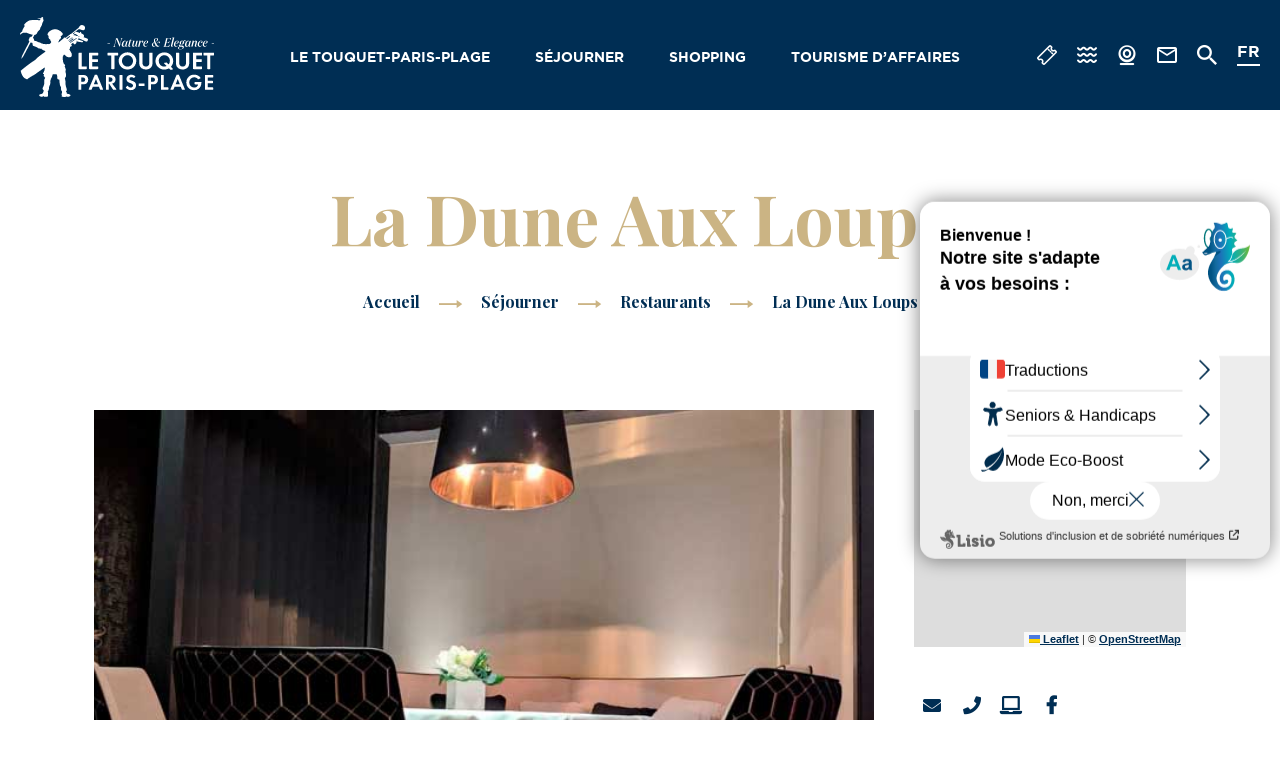

--- FILE ---
content_type: text/html; charset=UTF-8
request_url: https://www.letouquet.com/restauration/la-dune-aux-loups-2/
body_size: 13168
content:
<!doctype html><html lang="fr-FR" class="no-js "><head> <meta charset="UTF-8"> <title>La Dune Aux Loups, Restaurant à LE TOUQUET-PARIS-PLAGE - Office du tourisme du Touquet-Paris-Plage en Côte d’Opale</title> <meta http-equiv="X-UA-Compatible" content="IE=edge,chrome=1"> <meta name="viewport" content="width=device-width, initial-scale=1.0, minimum-scale=1.0, maximum-scale=5.0, user-scalable=yes"> <link href="//www.google-analytics.com" rel="dns-prefetch"> <link href="//www.gstatic.com" rel="dns-prefetch"> <link href="//translate.googleapis.com" rel="dns-prefetch"> <link href="//www.googletagmanager.com" rel="dns-prefetch"> <meta name='robots' content='max-image-preview:large'/><meta name="robots" content="max-snippet:-1, max-image-preview:large, max-video-preview:-1"/><link rel="canonical" href="https://www.letouquet.com/restauration/la-dune-aux-loups-2/"/><meta property="og:locale" content="fr_FR"/><meta property="og:type" content="article"/><meta property="og:title" content="La Dune Aux Loups, Restaurant à LE TOUQUET-PARIS-PLAGE - Office du tourisme du Touquet-Paris-Plage en Côte d’Opale"/><meta property="og:url" content="https://www.letouquet.com/restauration/la-dune-aux-loups-2/"/><meta property="og:site_name" content="Office du tourisme du Touquet-Paris-Plage en Côte d’Opale"/><meta property="article:publisher" content="https://www.facebook.com/pg/touquetparisplage"/><meta name="twitter:card" content="summary_large_image"/><meta name="twitter:title" content="La Dune Aux Loups, Restaurant à LE TOUQUET-PARIS-PLAGE - Office du tourisme du Touquet-Paris-Plage en Côte d’Opale"/><meta name="twitter:image" content="https://www.letouquet.com/wp-content/uploads/2022/03/preprintemps3_1600x900.jpg"/><link rel='dns-prefetch' href='//cdn.jsdelivr.net'/><link rel='dns-prefetch' href='//translate.google.com'/><link rel='dns-prefetch' href='//www.google.com'/><script type="text/javascript">window._wpemojiSettings = {"baseUrl":"https:\/\/s.w.org\/images\/core\/emoji\/14.0.0\/72x72\/","ext":".png","svgUrl":"https:\/\/s.w.org\/images\/core\/emoji\/14.0.0\/svg\/","svgExt":".svg","source":{"concatemoji":"https:\/\/www.letouquet.com\/wp-includes\/js\/wp-emoji-release.min.js"}};/*! This file is auto-generated */!function(e,a,t){var n,r,o,i=a.createElement("canvas"),p=i.getContext&&i.getContext("2d");function s(e,t){var a=String.fromCharCode,e=(p.clearRect(0,0,i.width,i.height),p.fillText(a.apply(this,e),0,0),i.toDataURL());return p.clearRect(0,0,i.width,i.height),p.fillText(a.apply(this,t),0,0),e===i.toDataURL()}function c(e){var t=a.createElement("script");t.src=e,t.defer=t.type="text/javascript",a.getElementsByTagName("head")[0].appendChild(t)}for(o=Array("flag","emoji"),t.supports={everything:!0,everythingExceptFlag:!0},r=0;r<o.length;r++)t.supports[o[r]]=function(e){if(p&&p.fillText)switch(p.textBaseline="top",p.font="600 32px Arial",e){case"flag":return s([127987,65039,8205,9895,65039],[127987,65039,8203,9895,65039])?!1:!s([55356,56826,55356,56819],[55356,56826,8203,55356,56819])&&!s([55356,57332,56128,56423,56128,56418,56128,56421,56128,56430,56128,56423,56128,56447],[55356,57332,8203,56128,56423,8203,56128,56418,8203,56128,56421,8203,56128,56430,8203,56128,56423,8203,56128,56447]);case"emoji":return!s([129777,127995,8205,129778,127999],[129777,127995,8203,129778,127999])}return!1}(o[r]),t.supports.everything=t.supports.everything&&t.supports[o[r]],"flag"!==o[r]&&(t.supports.everythingExceptFlag=t.supports.everythingExceptFlag&&t.supports[o[r]]);t.supports.everythingExceptFlag=t.supports.everythingExceptFlag&&!t.supports.flag,t.DOMReady=!1,t.readyCallback=function(){t.DOMReady=!0},t.supports.everything||(n=function(){t.readyCallback()},a.addEventListener?(a.addEventListener("DOMContentLoaded",n,!1),e.addEventListener("load",n,!1)):(e.attachEvent("onload",n),a.attachEvent("onreadystatechange",function(){"complete"===a.readyState&&t.readyCallback()})),(e=t.source||{}).concatemoji?c(e.concatemoji):e.wpemoji&&e.twemoji&&(c(e.twemoji),c(e.wpemoji)))}(window,document,window._wpemojiSettings);</script><style type="text/css">img.wp-smiley,img.emoji { display: inline !important; border: none !important; box-shadow: none !important; height: 1em !important; width: 1em !important; margin: 0 0.07em !important; vertical-align: -0.1em !important; background: none !important; padding: 0 !important;}</style> <link rel='stylesheet' id='wp-etourisme-css' href='https://www.letouquet.com/wp-content/plugins/wp-etourisme/public/css/wp-etourisme-public.min.css' type='text/css' media='all'/><link rel='stylesheet' id='wp-block-library-css' href='https://www.letouquet.com/wp-includes/css/dist/block-library/style.min.css' type='text/css' media='all'/><link rel='stylesheet' id='classic-theme-styles-css' href='https://www.letouquet.com/wp-includes/css/classic-themes.min.css' type='text/css' media='all'/><style id='global-styles-inline-css' type='text/css'>body{--wp--preset--gradient--vivid-cyan-blue-to-vivid-purple: linear-gradient(135deg,rgba(6,147,227,1) 0%,rgb(155,81,224) 100%);--wp--preset--gradient--light-green-cyan-to-vivid-green-cyan: linear-gradient(135deg,rgb(122,220,180) 0%,rgb(0,208,130) 100%);--wp--preset--gradient--luminous-vivid-amber-to-luminous-vivid-orange: linear-gradient(135deg,rgba(252,185,0,1) 0%,rgba(255,105,0,1) 100%);--wp--preset--gradient--luminous-vivid-orange-to-vivid-red: linear-gradient(135deg,rgba(255,105,0,1) 0%,rgb(207,46,46) 100%);--wp--preset--gradient--very-light-gray-to-cyan-bluish-gray: linear-gradient(135deg,rgb(238,238,238) 0%,rgb(169,184,195) 100%);--wp--preset--gradient--cool-to-warm-spectrum: linear-gradient(135deg,rgb(74,234,220) 0%,rgb(151,120,209) 20%,rgb(207,42,186) 40%,rgb(238,44,130) 60%,rgb(251,105,98) 80%,rgb(254,248,76) 100%);--wp--preset--gradient--blush-light-purple: linear-gradient(135deg,rgb(255,206,236) 0%,rgb(152,150,240) 100%);--wp--preset--gradient--blush-bordeaux: linear-gradient(135deg,rgb(254,205,165) 0%,rgb(254,45,45) 50%,rgb(107,0,62) 100%);--wp--preset--gradient--luminous-dusk: linear-gradient(135deg,rgb(255,203,112) 0%,rgb(199,81,192) 50%,rgb(65,88,208) 100%);--wp--preset--gradient--pale-ocean: linear-gradient(135deg,rgb(255,245,203) 0%,rgb(182,227,212) 50%,rgb(51,167,181) 100%);--wp--preset--gradient--electric-grass: linear-gradient(135deg,rgb(202,248,128) 0%,rgb(113,206,126) 100%);--wp--preset--gradient--midnight: linear-gradient(135deg,rgb(2,3,129) 0%,rgb(40,116,252) 100%);--wp--preset--duotone--dark-grayscale: url('#wp-duotone-dark-grayscale');--wp--preset--duotone--grayscale: url('#wp-duotone-grayscale');--wp--preset--duotone--purple-yellow: url('#wp-duotone-purple-yellow');--wp--preset--duotone--blue-red: url('#wp-duotone-blue-red');--wp--preset--duotone--midnight: url('#wp-duotone-midnight');--wp--preset--duotone--magenta-yellow: url('#wp-duotone-magenta-yellow');--wp--preset--duotone--purple-green: url('#wp-duotone-purple-green');--wp--preset--duotone--blue-orange: url('#wp-duotone-blue-orange');--wp--preset--font-size--small: 13px;--wp--preset--font-size--medium: 20px;--wp--preset--font-size--large: 36px;--wp--preset--font-size--x-large: 42px;--wp--preset--spacing--20: 0.44rem;--wp--preset--spacing--30: 0.67rem;--wp--preset--spacing--40: 1rem;--wp--preset--spacing--50: 1.5rem;--wp--preset--spacing--60: 2.25rem;--wp--preset--spacing--70: 3.38rem;--wp--preset--spacing--80: 5.06rem;}:where(.is-layout-flex){gap: 0.5em;}body .is-layout-flow > .alignleft{float: left;margin-inline-start: 0;margin-inline-end: 2em;}body .is-layout-flow > .alignright{float: right;margin-inline-start: 2em;margin-inline-end: 0;}body .is-layout-flow > .aligncenter{margin-left: auto !important;margin-right: auto !important;}body .is-layout-constrained > .alignleft{float: left;margin-inline-start: 0;margin-inline-end: 2em;}body .is-layout-constrained > .alignright{float: right;margin-inline-start: 2em;margin-inline-end: 0;}body .is-layout-constrained > .aligncenter{margin-left: auto !important;margin-right: auto !important;}body .is-layout-constrained > :where(:not(.alignleft):not(.alignright):not(.alignfull)){max-width: var(--wp--style--global--content-size);margin-left: auto !important;margin-right: auto !important;}body .is-layout-constrained > .alignwide{max-width: var(--wp--style--global--wide-size);}body .is-layout-flex{display: flex;}body .is-layout-flex{flex-wrap: wrap;align-items: center;}body .is-layout-flex > *{margin: 0;}:where(.wp-block-columns.is-layout-flex){gap: 2em;}.has-vivid-cyan-blue-to-vivid-purple-gradient-background{background: var(--wp--preset--gradient--vivid-cyan-blue-to-vivid-purple) !important;}.has-light-green-cyan-to-vivid-green-cyan-gradient-background{background: var(--wp--preset--gradient--light-green-cyan-to-vivid-green-cyan) !important;}.has-luminous-vivid-amber-to-luminous-vivid-orange-gradient-background{background: var(--wp--preset--gradient--luminous-vivid-amber-to-luminous-vivid-orange) !important;}.has-luminous-vivid-orange-to-vivid-red-gradient-background{background: var(--wp--preset--gradient--luminous-vivid-orange-to-vivid-red) !important;}.has-very-light-gray-to-cyan-bluish-gray-gradient-background{background: var(--wp--preset--gradient--very-light-gray-to-cyan-bluish-gray) !important;}.has-cool-to-warm-spectrum-gradient-background{background: var(--wp--preset--gradient--cool-to-warm-spectrum) !important;}.has-blush-light-purple-gradient-background{background: var(--wp--preset--gradient--blush-light-purple) !important;}.has-blush-bordeaux-gradient-background{background: var(--wp--preset--gradient--blush-bordeaux) !important;}.has-luminous-dusk-gradient-background{background: var(--wp--preset--gradient--luminous-dusk) !important;}.has-pale-ocean-gradient-background{background: var(--wp--preset--gradient--pale-ocean) !important;}.has-electric-grass-gradient-background{background: var(--wp--preset--gradient--electric-grass) !important;}.has-midnight-gradient-background{background: var(--wp--preset--gradient--midnight) !important;}.has-small-font-size{font-size: var(--wp--preset--font-size--small) !important;}.has-medium-font-size{font-size: var(--wp--preset--font-size--medium) !important;}.has-large-font-size{font-size: var(--wp--preset--font-size--large) !important;}.has-x-large-font-size{font-size: var(--wp--preset--font-size--x-large) !important;}.wp-block-navigation a:where(:not(.wp-element-button)){color: inherit;}:where(.wp-block-columns.is-layout-flex){gap: 2em;}.wp-block-pullquote{font-size: 1.5em;line-height: 1.6;}</style><link rel='stylesheet' id='contact-form-7-css' href='https://www.letouquet.com/wp-content/plugins/contact-form-7/includes/css/styles.css' type='text/css' media='all'/><link rel='stylesheet' id='iris-sso-instagram-css' href='https://www.letouquet.com/wp-content/plugins/iris-sso-instagram/assets/dist/css/app_shared.min.css' type='text/css' media='all'/><link rel='stylesheet' id='wp-etourisme-share-url-css' href='https://www.letouquet.com/wp-content/plugins/wp-etourisme-share-url/shared/css/wp-etourisme-share-url-shared.css' type='text/css' media='all'/><link rel='stylesheet' id='app-css' href='https://www.letouquet.com/wp-content/themes/touquet/assets/dist/css/site.min.css' type='text/css' media='all'/><link rel='stylesheet' id='app-tourism-css' href='https://www.letouquet.com/wp-content/themes/touquet/assets/dist/css/site-tourism.min.css' type='text/css' media='all'/><script type='text/javascript' src='https://code.jquery.com/jquery-3.4.1.min.js' id='jquery-core-js'></script><script type='text/javascript' src='https://code.jquery.com/jquery-migrate-3.0.1.min.js' id='jquery-migrate-js'></script><script type='text/javascript' defer src='https://www.letouquet.com/wp-content/plugins/wp-etourisme/public/js/wp-etourisme-map-adapter.min.js' id='wpetourisme-map-adapter-js'></script><script type='text/javascript' id='wpetourisme-map-js-extra'>/* <![CDATA[ */var wpetMaps = {"url_public":"https:\/\/www.letouquet.com\/wp-content\/plugins\/wp-etourisme\/public\/","ajax_param":{"ajax":"https:\/\/www.letouquet.com\/wp-json\/irisit\/post_type\/restauration","filter":{"include":[11929]},"order":{"commune":"ASC"}},"ajax_path":"https:\/\/www.letouquet.com\/wp-json\/irismap\/profile","iti_path":"https:\/\/www.letouquet.com\/wp-json\/irismap\/route","poi_path":"https:\/\/www.letouquet.com\/wp-json\/irisit\/poi\/","maps":{"leaflet":{"map_option":{"scrollWheelZoom":""},"markeroption":{"iconSize":[30,30]},"tilesurl":"https:\/\/{s}.tile.openstreetmap.org\/{z}\/{x}\/{y}.png"},"default":{"leaflet":{"type":"leaflet","default":{"tileurl":"https:\/\/{s}.tile.openstreetmap.org\/{z}\/{x}\/{y}.png","copyright":"&copy; <a target=\"_blank\" href=\"https:\/\/www.openstreetmap.org\/copyright\">OpenStreetMap<\/a>","name":"Open Street Map"}}}},"selected":"leaflet","lightpick":"DD\/MM\/YYYY","locale":"fr","legend":{"downloadpng":"T\u00e9l\u00e9charger","altitudeaxis":"Altitude (m)","distanceaxis":"Distance (km)","altitude":"Altitude","elevation":"Pente","distance":"Distance"},"options":{"marker":"https:\/\/www.letouquet.com\/wp-content\/themes\/touquet\/assets\/dist\/images\/markers\/marker-hover.svg","markerhover":"https:\/\/www.letouquet.com\/wp-content\/themes\/touquet\/assets\/dist\/images\/markers\/marker-hover2.svg","latitude":"50.522141","longitude":"1.604489","zoom":"14","switchmode":0,"norecenter":true}};/* ]]> */</script><script type='text/javascript' defer src='https://www.letouquet.com/wp-content/plugins/wp-etourisme/public/js/wp-etourisme-maps.min.js' id='wpetourisme-map-js'></script><script type='text/javascript' defer src='https://cdn.jsdelivr.net/npm/apexcharts@3.42.0' id='apexcharts-js'></script><script type='text/javascript' id='wp-etourisme-marketplace-js-extra'>/* <![CDATA[ */var wpet_marketplace_param = {"ajax_url":"https:\/\/www.letouquet.com\/wp-admin\/admin-ajax.php","format":"dd\/mm\/yyyy","lightpick":"DD\/MM\/YYYY","locale":"fr","messages":{"date":"Le champ Date d'arriv\u00e9e est obligatoire","enddate":"Le champ Date de d\u00e9part est obligatoire","duration":"Le champ Dur\u00e9e est obligatoire","adult":"Le champ Nombre d'adultes est obligatoire"}};/* ]]> */</script><script type='text/javascript' defer src='https://www.letouquet.com/wp-content/plugins/wp-etourisme-marketplace/shared/js/wp-etourisme-marketplace-shared.min.js' id='wp-etourisme-marketplace-js'></script><script type='text/javascript' id='wp-etourisme-share-url-js-extra'>/* <![CDATA[ */var wpet_share_url_utils = {"base":"https:\/\/www.letouquet.com"};/* ]]> */</script><script type='text/javascript' defer src='https://www.letouquet.com/wp-content/plugins/wp-etourisme-share-url/shared/js/wp-etourisme-share-url-shared.min.js' id='wp-etourisme-share-url-js'></script><link rel="https://api.w.org/" href="https://www.letouquet.com/wp-json/"/><link rel="alternate" type="application/json" href="https://www.letouquet.com/wp-json/wp/v2/iris-private/restauration/11929"/><link rel='shortlink' href='https://www.letouquet.com/?p=11929'/><link rel="alternate" type="application/json+oembed" href="https://www.letouquet.com/wp-json/oembed/1.0/embed?url=https%3A%2F%2Fwww.letouquet.com%2Frestauration%2Fla-dune-aux-loups-2%2F"/><link rel="alternate" type="text/xml+oembed" href="https://www.letouquet.com/wp-json/oembed/1.0/embed?url=https%3A%2F%2Fwww.letouquet.com%2Frestauration%2Fla-dune-aux-loups-2%2F&#038;format=xml"/><style type="text/css">p.hello { font-size:12px; color:darkgray; }#google_language_translator, #flags { text-align:left; }#google_language_translator { clear:both; }#flags { width:165px; }#flags a { display:inline-block; margin-right:2px; }#google_language_translator a {display: none !important; }.goog-te-gadget {color:transparent !important;}.goog-te-gadget { font-size:0px !important; }.goog-branding { display:none; }.goog-tooltip {display: none !important;}.goog-tooltip:hover {display: none !important;}.goog-text-highlight {background-color: transparent !important; border: none !important; box-shadow: none !important;}#google_language_translator { display:none; }#google_language_translator select.goog-te-combo { color:#32373c; }.goog-te-banner-frame{visibility:hidden !important;}body { top:0px !important;}#glt-translate-trigger { left:20px; right:auto; }#glt-translate-trigger > span { color:#ffffff; }#glt-translate-trigger { background:#f89406; }.goog-te-gadget .goog-te-combo { width:100%; }</style><link rel="alternate" href="https://www.letouquet.com/restauration/la-dune-aux-loups-2/" hreflang="fr"/><link rel="alternate" href="https://en.letouquet.com/restoration/la-dune-aux-loups/" hreflang="en"/><link rel="alternate" href="https://www.letouquet.com/restauration/la-dune-aux-loups-2/" hreflang="x-default"/><link rel="icon" href="https://www.letouquet.com/wp-content/uploads/2020/01/cropped-favicon-touquet-32x32.jpg" sizes="32x32"/><link rel="icon" href="https://www.letouquet.com/wp-content/uploads/2020/01/cropped-favicon-touquet-192x192.jpg" sizes="192x192"/><link rel="apple-touch-icon" href="https://www.letouquet.com/wp-content/uploads/2020/01/cropped-favicon-touquet-180x180.jpg"/><meta name="msapplication-TileImage" content="https://www.letouquet.com/wp-content/uploads/2020/01/cropped-favicon-touquet-270x270.jpg"/> <script>(function ( w, d, s, l, i ) { w[ l ] = w[ l ] || []; w[ l ].push( { 'gtm.start': new Date().getTime(), event: 'gtm.js' } ); var f = d.getElementsByTagName( s )[ 0 ], j = d.createElement( s ), dl = l != 'dataLayer' ? '&l=' + l : ''; j.async = true; j.src = 'https://www.googletagmanager.com/gtm.js?id=' + i + dl; f.parentNode.insertBefore( j, f ); })( window, document, 'script', 'dataLayer', 'GTM-MNQM4VW' ); </script> <script type="text/javascript">var accesskey="3830";</script> <script type="text/javascript" src="https://www.numanis.net/accessedition.js" charset="UTF-8"></script></head><body class="restauration-template-default single single-restauration postid-11929 single-wpet"> <noscript> <iframe src="https://www.googletagmanager.com/ns.html?id=GTM-MNQM4VW" height="0" width="0" style="display:none;visibility:hidden"></iframe> </noscript><div class="wrapper"> <header class="header " role="banner"> <div class="navbar"> <p class="logo"> <a class="logoItem" href="https://www.letouquet.com"> <img data-src="https://www.letouquet.com/wp-content/themes/touquet/assets/dist/images/logo.svg" alt="Office du tourisme du Touquet-Paris-Plage en Côte d’Opale"> <span class="sr-only">Office du tourisme du Touquet-Paris-Plage en Côte d’Opale</span> </a> </p> <nav class="mainnav" role="navigation" data-nav-menu> <ul class="menu"> <li class="menuItem menuItem--hasChildren" data-item-menu> <a href="https://www.letouquet.com/le-touquet-paris-plage/"> Le Touquet-Paris-Plage </a> <button type="button" class="moreMenu" aria-hidden="true" data-more-menu> <span class="sr-only">Voir plus</span> </button> <div class="submenu submenu--thumb"> <button type="button" class="returnMenu" aria-hidden="true" data-return-menu> <span>Retour</span> </button> <div class="submenuCol submenuCol--3"> <div class="submenuItem submenuItem--text"> <a href="https://www.letouquet.com/le-touquet-paris-plage/paradis-des-sports/"> Paradis des sports </a> </div> <div class="submenuItem submenuItem--text"> <a href="https://www.letouquet.com/le-touquet-paris-plage/paradis-de-la-culture-et-du-patrimoine/"> Paradis de la culture </a> </div> <div class="submenuItem submenuItem--text"> <a href="https://www.letouquet.com/le-touquet-paris-plage/paradis-de-la-nature/"> Paradis de la nature </a> </div> <div class="submenuItem submenuItem--text"> <a href="https://www.letouquet.com/le-touquet-paris-plage/paradis-des-loisirs/"> Paradis des loisirs </a> </div> <div class="submenuItem submenuItem--text"> <a href="https://www.letouquet.com/le-touquet-paris-plage/paradis-du-shopping/"> Paradis du shopping </a> </div> <div class="submenuItem submenuItem--text"> <a href="https://www.letouquet.com/le-touquet-paris-plage/paradis-des-papilles/"> Paradis des papilles </a> </div> <div class="submenuItem submenuItem--text"> <a href="https://www.letouquet.com/le-touquet-paris-plage/paradis-du-bien-etre/"> Paradis du bien-être </a> </div> <div class="submenuItem submenuItem--text"> <a href="https://www.letouquet.com/le-touquet-paris-plage/paradis-des-enfants/"> Paradis des enfants </a> </div> <div class="submenuItem submenuItem--text"> <a href="https://www.letouquet.com/tourisme-daffaires/"> Tourisme d&rsquo;affaires </a> </div> </div> <div class="submenuCol"> <div class="submenuItem submenuItem--thumb submenuItem--little js-click"> <p class="submenuItemThumb"> <img data-src="https://www.letouquet.com/wp-content/uploads/2020/01/beaute-style-le-touquet-275x120.jpg" alt="Inspirations"> </p> <p class="submenuItemTitle"> <a class="submenuItemTitleLink" href="https://www.letouquet.com/inspirations/"> Inspirations </a> </p> </div> <div class="submenuItem submenuItem--thumb submenuItem--little js-click"> <p class="submenuItemThumb"> <img data-src="https://www.letouquet.com/wp-content/uploads/2022/06/img_3160-275x120.jpg" alt="Ambiances touquettoises"> </p> <p class="submenuItemTitle"> <a class="submenuItemTitleLink" href="https://www.letouquet.com/le-touquet-paris-plage/ambiances-quartiers/"> Ambiances touquettoises </a> </p> </div> <div class="submenuItem submenuItem--thumb submenuItem--little js-click"> <p class="submenuItemThumb"> <img data-src="https://www.letouquet.com/wp-content/uploads/2022/06/dsc_0127-01-275x120.jpeg" alt="Rayonner en Côte d&rsquo;Opale"> </p> <p class="submenuItemTitle"> <a class="submenuItemTitleLink" href="https://www.letouquet.com/le-touquet-paris-plage/rayonner-en-cote-dopale/"> Rayonner en Côte d&rsquo;Opale </a> </p> </div> </div> </div> </li> <li class="menuItem menuItem--hasChildren" data-item-menu> <a href="https://www.letouquet.com/sejourner/"> Séjourner </a> <button type="button" class="moreMenu" aria-hidden="true" data-more-menu> <span class="sr-only">Voir plus</span> </button> <div class="submenu submenu--thumb"> <button type="button" class="returnMenu" aria-hidden="true" data-return-menu> <span>Retour</span> </button> <div class="submenuCol submenuCol--3"> <div class="submenuItem submenuItem--text"> <a href="https://www.letouquet.com/sejourner/agenda/"> Agenda </a> </div> <div class="submenuItem submenuItem--text"> <a href="https://www.letouquet.com/sejourner/hebergements/"> Hébergements </a> </div> <div class="submenuItem submenuItem--text"> <a href="https://www.letouquet.com/sejourner/restaurants/"> Restaurants </a> </div> <div class="submenuItem submenuItem--text"> <a href="https://www.letouquet.com/sejourner/sortir/"> Sortir </a> </div> <div class="submenuItem submenuItem--text"> <a href="https://www.letouquet.com/sejourner/activites-et-loisirs/"> Activités et loisirs </a> </div> <div class="submenuItem submenuItem--text"> <a href="https://www.letouquet.com/sejourner/activites-et-loisirs/activites-sportives/"> Activités sportives </a> </div> <div class="submenuItem submenuItem--text"> <a href="https://www.letouquet.com/sejourner/visites-guidees/"> Visites guidées </a> </div> <div class="submenuItem submenuItem--text"> <a href="https://www.letouquet.com/sejourner/une-fois-sur-place/se-deplacer/"> Se déplacer </a> </div> <div class="submenuItem submenuItem--text"> <a href="https://www.letouquet.com/navette-caddy-express/"> Navette Caddy Express </a> </div> </div> <div class="submenuCol"> <div class="submenuItem submenuItem--thumb submenuItem--little js-click"> <p class="submenuItemThumb"> <img data-src="https://www.letouquet.com/wp-content/uploads/2021/04/copyright-najib-ishak1-1-275x120.jpg" alt="Pour préparer sa venue"> </p> <p class="submenuItemTitle"> <a class="submenuItemTitleLink" href="https://www.letouquet.com/sejourner/pour-preparer-sa-venue/"> Pour préparer sa venue </a> </p> </div> <div class="submenuItem submenuItem--thumb submenuItem--little js-click"> <p class="submenuItemThumb"> <img data-src="https://www.letouquet.com/wp-content/uploads/2022/06/dsc_0199-275x120.jpg" alt="Une fois sur place"> </p> <p class="submenuItemTitle"> <a class="submenuItemTitleLink" href="https://www.letouquet.com/sejourner/une-fois-sur-place/"> Une fois sur place </a> </p> </div> <div class="submenuItem submenuItem--thumb submenuItem--little js-click"> <p class="submenuItemThumb"> <img data-src="https://www.letouquet.com/wp-content/uploads/2023/03/brochures3-275x120.jpg" alt="Brochures"> </p> <p class="submenuItemTitle"> <a class="submenuItemTitleLink" href="https://www.letouquet.com/sejourner/brochures/"> Brochures </a> </p> </div> </div> </div> </li> <li class="menuItem menuItem--hasChildren" data-item-menu> <a href="https://www.letouquet.com/shopping/"> Shopping </a> <button type="button" class="moreMenu" aria-hidden="true" data-more-menu> <span class="sr-only">Voir plus</span> </button> <div class="submenu submenu--thumb"> <button type="button" class="returnMenu" aria-hidden="true" data-return-menu> <span>Retour</span> </button> <div class="submenuCol submenuCol--3"> <div class="submenuItem submenuItem--text"> <a href="https://www.letouquet.com/shopping/commerces-alimentation/"> Commerces alimentation </a> </div> <div class="submenuItem submenuItem--text"> <a href="https://www.letouquet.com/shopping/mode-chaussures-accessoires/"> Mode chaussures accessoires </a> </div> <div class="submenuItem submenuItem--text"> <a href="https://www.letouquet.com/shopping/pour-la-maison/"> Pour la maison </a> </div> <div class="submenuItem submenuItem--text"> <a href="https://www.letouquet.com/shopping/beaute-bien-etre/"> Beauté, bien-être </a> </div> <div class="submenuItem submenuItem--text"> <a href="https://www.letouquet.com/shopping/loisirs-et-detente/"> Loisirs et détente </a> </div> <div class="submenuItem submenuItem--text"> <a href="https://www.letouquet.com/shopping/professionnels-de-sante/"> Santé </a> </div> <div class="submenuItem submenuItem--text"> <a href="https://www.letouquet.com/sejourner/services/"> Services </a> </div> <div class="submenuItem submenuItem--text"> <a href="https://www.letouquet.com/shopping/les-marches/"> Les marchés </a> </div> <div class="submenuItem submenuItem--text"> <a href="https://www.letouquet.com/shopping/la-boutique-de-lot/"> Boutique officielle du Touquet<br>Paris-Plage </a> </div> </div> <div class="submenuCol"> <div class="submenuItem submenuItem--thumb submenuItem--little js-click"> <p class="submenuItemThumb"> <img data-src="https://www.letouquet.com/wp-content/uploads/2020/07/adobestock_155520613-275x120.jpeg" alt="Commandes en ligne"> </p> <p class="submenuItemTitle"> <a class="submenuItemTitleLink" href="https://www.letouquet.com/shopping/commandes-en-ligne/"> Commandes en ligne </a> </p> </div> <div class="submenuItem submenuItem--thumb submenuItem--little js-click"> <p class="submenuItemThumb"> <img data-src="https://www.letouquet.com/wp-content/uploads/2020/02/boutique-vente-commerce-275x120.jpg" alt="Paradis du shopping"> </p> <p class="submenuItemTitle"> <a class="submenuItemTitleLink" href="https://www.letouquet.com/le-touquet-paris-plage/paradis-du-shopping/"> Paradis du shopping </a> </p> </div> <div class="submenuItem submenuItem--thumb submenuItem--little js-click"> <p class="submenuItemThumb"> <img data-src="https://www.letouquet.com/wp-content/uploads/2024/12/opaline-275x120.jpg" alt="Spécialités made in Le Touquet"> </p> <p class="submenuItemTitle"> <a class="submenuItemTitleLink" href="https://www.letouquet.com/le-touquet-paris-plage/paradis-des-papilles/specialites-commerces-de-bouche/"> Spécialités made in Le Touquet </a> </p> </div> </div> </div> </li> <li class="menuItem" data-item-menu> <a href="https://www.letouquet.com/tourisme-daffaires/"> Tourisme d&rsquo;affaires </a> </li> </ul> <ul class="tools tools--mobile"> <li class="toolsItem toolsItem--ticket"> <a href="https://www.letouquet.com/billetterie/" data-toggle="tooltip" data-placement="bottom" title="Billetterie"> <span class="sr-only">Billetterie</span> </a> </li> <li class="toolsItem toolsItem--weather"> <a href="https://www.letouquet.com/sejourner/pour-preparer-sa-venue/meteo/" data-toggle="tooltip" data-placement="bottom" title="Météo"> <span class="sr-only">Météo</span> </a> </li> <li class="toolsItem toolsItem--tide"> <a href="https://www.letouquet.com/sejourner/pour-preparer-sa-venue/marees/" data-toggle="tooltip" data-placement="bottom" title="Météo &#8211; Marées"> <span class="sr-only">Météo &#8211; Marées</span> </a> </li> <li class="toolsItem toolsItem--webcam"> <a href="https://www.letouquet.com/sejourner/pour-preparer-sa-venue/webcam/" data-toggle="tooltip" data-placement="bottom" title="Webcams"> <span class="sr-only">Webcams</span> </a> </li> <li class="toolsItem toolsItem--contact"> <a href="https://www.letouquet.com/sejourner/pour-preparer-sa-venue/nous-contacter/" data-toggle="tooltip" data-placement="bottom" title="Nous contacter"> <span class="sr-only">Nous contacter</span> </a> </li> </ul> <ul class="tools tools--mobile tools--mobile-lang"> <li id="English" class=" langItem"> <a href="javascript:void(0)" title="English" class="nturl notranslate en flag united-states" data-lang="English">EN</a> </li> <li id="German" class=" langItem"> <a href="javascript:void(0)" title="German" class="nturl notranslate de flag German" data-lang="German">DE</a> </li> <li id="Dutch" class=" langItem"> <a href="javascript:void(0)" title="Dutch" class="nturl notranslate nl flag Dutch" data-lang="Dutch">NL</a> </li> <li id="French" class="active langItem"> <a href="javascript:void(0)" title="French" class="nturl notranslate fr flag French" data-lang="French">FR</a> </li> </ul> </nav> <ul class="tools"> <li class="toolsItem toolsItem--phone"> <a href="tel:+33 3 21 06 72 00"> <span class="sr-only">Téléphoner</span> </a> </li> <li class="toolsItem toolsItem--ticket"> <a href="https://www.letouquet.com/billetterie/" data-toggle="tooltip" data-placement="bottom" title="Billetterie"> <span class="sr-only">Billetterie</span> </a> </li> <li class="toolsItem toolsItem--tide"> <a href="https://www.letouquet.com/sejourner/pour-preparer-sa-venue/marees/" data-toggle="tooltip" data-placement="bottom" title="Météo &#8211; Marées"> <span class="sr-only">Météo &#8211; Marées</span> </a> </li> <li class="toolsItem toolsItem--webcam"> <a href="https://www.letouquet.com/sejourner/pour-preparer-sa-venue/webcam/" data-toggle="tooltip" data-placement="bottom" title="Webcams"> <span class="sr-only">Webcams</span> </a> </li> <li class="toolsItem toolsItem--contact"> <a href="https://www.letouquet.com/sejourner/pour-preparer-sa-venue/nous-contacter/" data-toggle="tooltip" data-placement="bottom" title="Nous contacter"> <span class="sr-only">Nous contacter</span> </a> </li> <li class="toolsItem toolsItem--search"> <a href="javascript:void(0)" class="js-wpSearchLayoutOpen" data-toggle="tooltip" data-placement="bottom" title="Rechercher"> <span class="sr-only">Je recherche</span> </a> </li> <li class="toolsItem toolsItem--lang"> <span class="langCurrent notranslate"> fr </span> <ul id="sortable" class="ui-sortable langList"> <li class="langItem"> <a href="https://en.letouquet.com/restoration/la-dune-aux-loups/"> <span>en</span> </a> </li> <li class="langItem"> <a href="#lisio" class="openWidgetTranslatorLisio"> <span>NL</span> </a> </li> </ul> </li> <li class="toolsItem toolsItem--burger"> <button class="burger" data-burger-menu> <span class="sr-only">Menu</span> <span class="burgerBar--1"></span> <span class="burgerBar--2"></span> <span class="burgerBar--3"></span> </button> </li></ul> </div> </header> <main id="main" role="main" itemscope itemtype="http://schema.org/Restaurant"> <section class="section section--wpet clear" id="primary"> <div class="container clear"> <div class="wpetHeading"> <h1 class="wpetTitle entryTitle" itemprop="name">La Dune Aux Loups</h1> <div class="breadcrumbsWrapper"> <p class="breadcrumbs"> <span xmlns:v="http://rdf.data-vocabulary.org/#"> <span typeof="v:Breadcrumb"> <a href="https://www.letouquet.com" rel="v:url" property="v:title">Accueil</a> <i class="fi fi-arrow-right"></i> <span rel="v:child" typeof="v:Breadcrumb"> <a href="https://www.letouquet.com/sejourner/" rel="v:url" property="v:title"> Séjourner </a> <i class="fi fi-arrow-right"></i> </span> <span rel="v:child" typeof="v:Breadcrumb"> <a href="https://www.letouquet.com/sejourner/restaurants/" rel="v:url" property="v:title"> Restaurants </a> <i class="fi fi-arrow-right"></i> </span> <span class="breadcrumb_last">La Dune Aux Loups</span> </span> </span> </p> </div></div> <article class="wpetSection"> <div class="wpetGallery js-wpetGallery"> <div class="wpetGalleryItem"> <a href="https://www.letouquet.com/wp-content/uploads/wpetourisme/duneloup.jpg" title="duneloup" data-fancybox='fancybox'> <img src="https://www.letouquet.com/wp-content/uploads/wpetourisme/duneloup.jpg" itemprop="image"> </a> </div> <div class="wpetGalleryItem"> <a href="https://www.letouquet.com/wp-content/uploads/wpetourisme/duneloup1.jpg" title="duneloup1" data-fancybox='fancybox'> <img src="https://www.letouquet.com/wp-content/uploads/wpetourisme/duneloup1.jpg" itemprop="image"> </a> </div> <div class="wpetGalleryItem"> <a href="https://www.letouquet.com/wp-content/uploads/wpetourisme/duneloup2.jpg" title="duneloup2" data-fancybox='fancybox'> <img src="https://www.letouquet.com/wp-content/uploads/wpetourisme/duneloup2.jpg" itemprop="image"> </a> </div> <div class="wpetGalleryItem"> <a href="https://www.letouquet.com/wp-content/uploads/wpetourisme/duneloup4.jpg" title="duneloup4" data-fancybox='fancybox'> <img src="https://www.letouquet.com/wp-content/uploads/wpetourisme/duneloup4.jpg" itemprop="image"> </a> </div> <div class="wpetGalleryItem"> <a href="https://www.letouquet.com/wp-content/uploads/wpetourisme/duneloup3.jpg" title="duneloup3" data-fancybox='fancybox'> <img src="https://www.letouquet.com/wp-content/uploads/wpetourisme/duneloup3.jpg" itemprop="image"> </a> </div> <div class="wpetGalleryItem"> <a href="https://www.letouquet.com/wp-content/uploads/wpetourisme/duneauxloups1-1280x850.jpg" title="duneauxloups1-1280&#215;850" data-fancybox='fancybox'> <img src="https://www.letouquet.com/wp-content/uploads/wpetourisme/duneauxloups1-1280x850-800x535.jpg" itemprop="image"> </a> </div> <div class="wpetGalleryItem"> <a href="https://www.letouquet.com/wp-content/uploads/wpetourisme/duneauxloups2-1280x850.jpg" title="duneauxloups2-1280&#215;850" data-fancybox='fancybox'> <img src="https://www.letouquet.com/wp-content/uploads/wpetourisme/duneauxloups2-1280x850-800x535.jpg" itemprop="image"> </a> </div> <div class="wpetGalleryCount"> 7 </div> </div> <div class="wpetSectionAside"> <div class="wpetNavigation"> <ul data-nav-list> <li class="description" data-nav-item> <a href="#description" class="js-scroll">À propos</a> </li> </ul></div><div class="wpetPagination"> <p class="wpetPaginationItem wpetPaginationItem--prev" data-placement="bottom" data-original-title="Offre précédente" data-toggle="tooltip"> <a href="https://www.letouquet.com/restauration/la-base-nord-2/" rel="prev"></a> </p> <p class="wpetPaginationItem wpetPaginationItem--list" data-placement="bottom" data-original-title="Retour à la liste" data-toggle="tooltip"> <a href="https://www.letouquet.com/sejourner/restaurants/"> <span class="sr-only">Retour à la liste </span> </a> </p> <p class="wpetPaginationItem wpetPaginationItem--next" data-placement="bottom" data-original-title="Offre suivante" data-toggle="tooltip"> <a href="https://www.letouquet.com/restauration/le-saint-jean-2/" rel="next"></a> </p> </div> </div> <div class="wpetSectionContent hentry"> <div class="wpetStrate" id="description"> <div class="wpetStrateParts"> <p itemprop="description"> Situé dans la forêt du Touquet face au centre équestre, nous vous accueillons dans un cadre verdoyant. <b>Chaque jour le chef vous invite à découvrir une cuisine inventive et traditionnelle élaborée à partir des produits de la mer et du terroir.</b><br/><br/>Ouvert tous les jours de 12h00 à 14h30 et de 19h00 à 22h00 - 23h00 (samedi soir)<br/>Fermé le 25 décembre soir et 1er janvier soir. </p> </div> <div class="wpetStrateParts"> <h3 class="wpetStratePartsTitle">Classement & labels</h3> <ul class="wpetTags"> <li> "Fait Maison" </li> </ul> </div> </div> </div> </article> <div class="wpetMapSingle"> <div class="map wpet-map-detail"></div> </div> <aside class="wpetAside" id="wpetAside"> <div class="wpetAsideSticky"> <div class="wpetIcons "> <ul> <li class="wpetIconsItem wpetIconsItem--mail"> <a href="#" data-toggle="modal" data-target="#modal-contact" rel="tooltip" data-placement="bottom" data-original-title="Contacter par mail"> <span class="sr-only">Contacter par mail</span> </a> </li> <li class="wpetIconsItem wpetIconsItem--phone"> <a class="GtmButtonContactTelephonePrestataire" itemprop="telephone" href="tel:03 21 05 42 54" data-original-title="03 21 05 42 54" rel="tooltip" data-placement="bottom" data-html="true"> <span class="sr-only">Contacter par téléphone</span> </a> </li> <li class="wpetIconsItem wpetIconsItem--website"> <a class="GtmButtonConsultationSiteWebPrestataire" href="http://www.laduneauxloups.com/" target="_blank" rel="tooltip" data-placement="bottom" data-original-title="Visiter le site internet"> <span class="sr-only">Visiter le site internet<span> </a> </li> <li class="wpetIconsItem wpetIconsItem--facebook"> <a class="GtmButtonConsultationFacebookPrestataire" href="https://www.facebook.com/LaDuneAuxLoupsLeTouquet" target="_blank" rel="tooltip" data-placement="bottom" data-original-title="Consulter la page Facebook"> <span class="sr-only">Facebook</span> </a> </li> </ul></div><div class="wpetAddress" > <p class="wpetStrateTitle"> Informations de contact </p> <p class="wpetAddressTitle" itemprop="name">La Dune Aux Loups</p> <div itemprop="address" itemscope itemtype="http://schema.org/PostalAddress"> <p class="wpetAddressItem" itemprop="streetAddress">214, avenue de la dune aux loups</p> <p class="wpetAddressItem--location"> <span itemprop="postalCode">62520</span> <span itemprop="addressLocality">LE TOUQUET-PARIS-PLAGE</span> </p> </div> <a class="GtmButtonCalculItinerairePrestataire wpetAddressItinerary button" href="https://maps.google.fr/?saddr=&daddr=50.522141,1.604489" target="_blank"> Voir mon itinéraire </a></div> <div class="wpetMultimedia"> <ul class="wpetMultimediaList"> </ul> </div> </div> </aside> </div> </section> <div class="modal fade" id="modal-contact" tabindex="-1" role="dialog" aria-labelledby="modal-contact" aria-hidden="true"> <div class="modal-dialog" role="document"> <div class="modal-content"> <div class="modal-header"> <p class="modal-title">Contacter La Dune Aux Loups</p> <button class="modal-close" data-dismiss="modal" aria-label="Fermer"> <span class="sr-only">Fermer</span> </button> </div> <div class="modal-body"> <div role="form" class="wpcf7" id="wpcf7-f4231-o1" lang="fr-FR" dir="ltr"><div class="screen-reader-response"></div><form action="/restauration/la-dune-aux-loups-2/#wpcf7-f4231-o1" method="post" class="wpcf7-form" novalidate="novalidate"><div style="display: none;"><input type="hidden" name="_wpcf7" value="4231"/><input type="hidden" name="_wpcf7_version" value="5.1.7"/><input type="hidden" name="_wpcf7_locale" value="fr_FR"/><input type="hidden" name="_wpcf7_unit_tag" value="wpcf7-f4231-o1"/><input type="hidden" name="_wpcf7_container_post" value="0"/><input type="hidden" name="g-recaptcha-response" /></div><div class="form form--cf7"><div class="formGroup"><label>Nom<span class="required">*</span></label><span class="wpcf7-form-control-wrap contact-nom"><input type="text" name="contact-nom" size="40" class="wpcf7-form-control wpcf7-text wpcf7-validates-as-required" aria-required="true" aria-invalid="false"/></span></div><div class="formGroup"><label>Prénom<span class="required">*</span></label><span class="wpcf7-form-control-wrap contact-prenom"><input type="text" name="contact-prenom" size="40" class="wpcf7-form-control wpcf7-text wpcf7-validates-as-required" aria-required="true" aria-invalid="false"/></span></div><div class="formGroup"><label>Email<span class="required">*</span></label><span class="wpcf7-form-control-wrap contact-email"><input type="email" name="contact-email" size="40" class="wpcf7-form-control wpcf7-text wpcf7-email wpcf7-validates-as-required wpcf7-validates-as-email" aria-required="true" aria-invalid="false"/></span></div><div class="formGroup"><label>Téléphone</label><span class="wpcf7-form-control-wrap contact-tel"><input type="tel" name="contact-tel" size="40" class="wpcf7-form-control wpcf7-text wpcf7-tel wpcf7-validates-as-tel" aria-invalid="false"/></span></div><div class="formGroup"><label>Code postal</label><span class="wpcf7-form-control-wrap contact-cp"><input type="text" name="contact-cp" size="40" class="wpcf7-form-control wpcf7-text" aria-invalid="false"/></span></div><div class="formGroup"><label>Message<span class="required">*</span></label><span class="wpcf7-form-control-wrap contact-message"><textarea name="contact-message" cols="40" rows="10" class="wpcf7-form-control wpcf7-textarea wpcf7-validates-as-required" aria-required="true" aria-invalid="false"></textarea></span></div><div class="formGroup formGroup--no-label"></div><p><span class="wpcf7-form-control-wrap emailprestataire"><input type="hidden" name="emailprestataire" value="lauravkb@restaurants-le-touquet.fr" size="40" class="wpcf7-form-control wpcf7dtx-dynamictext wpcf7-dynamichidden" aria-invalid="false"/></span></p><div class="formGroup"><span class="wpcf7-form-control-wrap axeptio_consent"><span class="wpcf7-form-control wpcf7-checkbox wpcf7-validates-as-required js-axeptioInsert-fr-contact-prestataire"><span class="wpcf7-list-item first last"><input type="checkbox" name="axeptio_consent[]" value="J&#039;accepte le reccueil de mes données personnelles"/><span class="wpcf7-list-item-label">J&#039;accepte le reccueil de mes données personnelles</span></span></span></span></div><div class="formGroup formGroup--no-label"><button class="button" type="submit">Envoyer</button></div><div class="formGroup formGroup--noLabel"><p class="formInfo">Les champs marqués du symbole * sont obligatoires.</p><p class="formInfo">Les informations recueillies sur ce formulaire sont enregistrées dans un fichier informatisé par l'Office de Tourisme du Touquet Paris Plage pour la gestion des demandes de contact. Elles sont conservées pendant trois ans maximum et sont destinées au service commercial ou technique uniquement pour répondre à vos demandes. Pour plus d'informations, veuillez lire notre <a href="https://www.letouquet.com/politique-de-confidentialite/">Politique de confidentialité</a>.</p></div></div><input type='hidden' class='wpcf7-pum' value='{"closepopup":false,"closedelay":0,"openpopup":false,"openpopup_id":0}'/><div class="wpcf7-response-output wpcf7-display-none"></div></form></div> </div> </div> </div> </div></main><footer class="footer" role="contentinfo"> <div class="container"> <div class="row"> <div class="footerLeft"> <div class="footerAdress"> <p class="footerTitle"><a href="https://www.letouquet.com/organismes/office-de-tourisme/">Office de tourisme du Touquet-Paris-Plage en Côte d'Opale</a></p> <div class="footerAddress"> <p>Palais des Congrès<br/>Avenue de l'Hermitage<br/></p> <p>62520 Le Touquet-Paris-Plage <br>Ouvert du lundi au samedi<br>de 9h00 à 13h00 et de 14h00 à 18h00,<br>dimanche et jours fériés<br>de 10h00 à 13h00 et de 14h00 à 18h00.<br>Le Touquet-Paris-Plage est <b>accessible aux personnes sourdes ou malentendantes</b> grâce à la solution <a href="https://app.acce-o.fr/client/ville-de-touquet-paris-plage">Acceo</a><br><a href="mailto:office-tourisme@letouquet.com">office-tourisme@letouquet.com</a></p> <p>+33 3 21 06 72 00 </p> </div> <p class="footerLogo"> <img data-src="https://www.letouquet.com/wp-content/themes/touquet/assets/dist/images/logo-pour-etre-mieux.svg" alt="Côte d'Opale - Pour être mieux"/> </p></div> <ul class="footerButtonList"> <li class="footerButtonItem"> <a href="https://www.letouquet.com/sejourner/pour-preparer-sa-venue/nous-contacter/" class="button button--white">Nous contacter</a> </li> </ul> </div> <div class="footerRight"> <div class="footerNewsletter"> <p class="footerTitle">Newsletter</p> <div class="footerExcerpt"> <p> Soyez informé des dernières actus, inscrivez-vous à notre lettre d’information </p> <p class="footerButton"> <a href="https://www.letouquet.com/inscription-newsletter/" class="button button--white">M'inscrire</a> </p> </div> </div> <div class="footerSocial"> <p class="footerTitle"> Nous suivre </p> <ul class="footerSocialList"> <li class="footerSocialItem footerSocialItem--facebook"> <a href="https://www.facebook.com/pg/touquetparisplage" data-toggle="tooltip" data-placement="bottom" data-title="Suivez-nous sur Facebook" title="Suivez-nous sur Facebook" target="_blank"> <i class="fab fa-facebook-f"></i> <span class="hide">Suivez-nous sur Facebook</span> </a> </li> <li class="footerSocialItem footerSocialItem--instagram"> <a href="https://www.instagram.com/letouquetparisplage/" data-toggle="tooltip" data-placement="bottom" data-title="Suivez-nous sur Instagram" title="Suivez-nous sur Instagram" target="_blank"> <i class="fab fa-instagram"></i> <span class="hide">Suivez-nous sur Instagram</span> </a> </li> <li class="footerSocialItem footerSocialItem--linkedin"> <a href="https://www.linkedin.com/company/le-touquet-and-co/" data-toggle="tooltip" data-placement="bottom" data-title="Suivez-nous sur Linkedin" title="Suivez-nous sur Linkedin" target="_blank"> <i class="fab fa-linkedin-in"></i> <span class="hide">Suivez-nous sur Linkedin</span> </a> </li> </ul> </div> <div class="footerMenu"> <ul class="footerMenuList"> <li class="footerMenuItem"> <a href="https://www.letouquet.com/espace-pro-presse/" class="press"> Espace presse </a> </li> <li class="footerMenuItem"> <a href="https://www.letouquet.com/tourisme-daffaires/" class="business-tourism"> Tourisme d&rsquo;affaires </a> </li> <li class="footerMenuItem"> <a href="https://www.letouquet.com/marche-public/" class="public-market"> Marché public </a> </li> <li class="footerMenuItem"> <a href="https://www.letouquet.com/espace-groupe/" class="group"> Espace groupe </a> </li> <li class="footerMenuItem"> <a href="http://www.lestouquettois.fr/" target="_blank" class="resident"> Je suis résident secondaire </a> </li> <li class="footerMenuItem"> <a href="https://www.letouquet.com/actes-et-documents-officiels/" class="doc"> Actes et documents officiels </a> </li> <li class="footerMenuItem"> <a href="https://www.letouquet.com/on-recrute/" class="job"> On recrute </a> </li> <li class="footerMenuItem"> <a href="https://www.letouquet.com/sejourner/brochures/" class="brochure"> Brochures </a> </li> </ul> </div> </div> </div> <div class="footerCopyright row"> <p> <a href="https://www.letouquet.com/plan-du-site/">Plan du site</a> - <a href="https://www.letouquet.com/">Accueil</a> - <a href="https://www.letouquet.com/index-degalite-professionnelle-femmes-hommes/">Index d’égalité professionnelle</a> - <a href="https://www.letouquet.com/mentions-legales/">Mentions légales</a> - <a href="javascript:openAxeptioCookies();">Information sur les cookies</a> - <a href="https://www.letouquet.com/politique-de-confidentialite/">Politique de confidentialité</a> - Made with <i class="far fa-heart" aria-hidden="true"></i> by <a rel="noopener" href="https://www.iris-interactive.fr" rel="nofollow" target="_blank">IRIS Interactive</a> </p> <p class="footerCopyright--small"> Ce site est protégé par reCAPTCHA. Les <a rel="noopener" href="https://policies.google.com/privacy?hl=fr" target="_blank">règles de confidentialité</a> et les <a rel="noopener" href="https://policies.google.com/terms?hl=fr" target="_blank">conditions d'utilisation</a> de Google s'appliquent. </p></div> <div class="container footerPartner"> <ul class="footerPartnerList"> <li class="footerPartnerItem"> <a href="https://lisio.fr/" target="_blank"> <img data-src="https://www.letouquet.com/wp-content/uploads/2024/01/180-61-max.png" alt="Lisio"/> </a> </li> <li class="footerPartnerItem"> <a href="https://www.letouquet.com/toutourisme/" target="_blank"> <img data-src="https://www.letouquet.com/wp-content/uploads/2023/06/toutourisme-140x70.png" alt="Toutourisme"/> </a> </li> <li class="footerPartnerItem"> <a href="https://www.francevelotourisme.com/" target="_blank"> <img data-src="https://www.letouquet.com/wp-content/uploads/2023/01/accueil-velo.svg" alt="Accueil vélo"/> </a> </li> <li class="footerPartnerItem"> <a href="https://www.adn-tourisme.fr/" target="_blank"> <img data-src="https://www.letouquet.com/wp-content/uploads/2020/09/logo-des-offices-de-tourisme-de-france-blanc-70px.svg" alt="Offices de Tourisme de France"/> </a> </li> <li class="footerPartnerItem"> <a href="https://tourisme-handicaps.org/" target="_blank"> <img data-src="https://www.letouquet.com/wp-content/uploads/2022/10/th_350-72x70.png" alt="Tourisme handicap"/> </a> </li> <li class="footerPartnerItem"> <a href="https://www.ca2bm.fr/" target="_blank"> <img data-src="https://www.letouquet.com/wp-content/uploads/2020/09/ca2bm-blanc-70px.svg" alt="Communauté d'Agglomération des 2 Baies en Montreuillois"/> </a> </li> <li class="footerPartnerItem"> <a href="https://www.hautsdefrance.fr/" target="_blank"> <img data-src="https://www.letouquet.com/wp-content/uploads/2020/09/logo_hauts-de-france_2016-blanc-70px.svg" alt="Région Hauts-de-France"/> </a> </li> <li class="footerPartnerItem"> <a href="https://www.hautetfort-hautsdefrance.com/" target="_blank"> <img data-src="https://www.letouquet.com/wp-content/uploads/2020/09/hf-logo-blanc-70px.svg" alt="Haut et Fort"/> </a> </li> <li class="footerPartnerItem"> <a href="https://www.familleplus.fr/fr" target="_blank"> <img data-src="https://www.letouquet.com/wp-content/uploads/2022/09/logo-blanc-2.svg" alt="Famille Plus"/> </a> </li> <li class="footerPartnerItem"> <a href="http://www.letouquet.com" target="_blank"> <img data-src="https://www.letouquet.com/wp-content/uploads/2021/04/logo.svg" alt="Le Touquet-Paris-Plage - Site Officiel"/> </a> </li> <li class="footerPartnerItem"> <a href="https://www.atout-france.fr/" target="_blank"> <img data-src="https://www.letouquet.com/wp-content/uploads/2023/09/logo_atout_france_0-113x70.png" alt="Atout France"/> </a> </li> <li class="footerPartnerItem"> <a href="https://www.apst.travel/" target="_blank"> <img data-src="https://www.letouquet.com/wp-content/uploads/2023/09/apst1-70x70.png" alt="APST"/> </a> </li> <li class="footerPartnerItem"> <a href="https://www.atout-france.fr/fr/qualite-tourisme" target="_blank"> <img data-src="https://www.letouquet.com/wp-content/uploads/2020/08/qualite-tourisme.svg" alt="Qualité Tourisme"/> </a> </li> </ul> </div> </div></footer><p> <a href="#top" class="backToTop js-backToTop" data-toggle="tooltip" data-placement="left" title="Haut de la page"> <span class="sr-only">Haut de la page</span> </a></p></div><div class="wpSearchLayout"> <p> <a href="javascript:void(0)" class="js-wpSearchLayoutClose wpSearchLayoutClose"> <span class="sr-only">Fermer</span> </a> </p> <div class="wpSearch"> <form class="wpSearchForm" role="search" method="get" action="https://www.letouquet.com"> <div class="formGroup"> <label class="wpSearchTitle" for="s">Rechercher</label> <input class="wpSearchFormItem wpSearchFormItem--input" type="text" name="s"> </div> <button class="wpSearchFormItem wpSearchFormItem--button"><span class="sr-only">Rechercher</span></button> </form> </div></div><script> window.axeptioSettings = { clientId: "67c1c559e1328bf7b443b6a4", cookiesVersion: "letouquet-base", }; (function(d, s) { var t = d.getElementsByTagName(s)[0], e = d.createElement(s); e.async = true; e.src = "//static.axept.io/sdk.js"; t.parentNode.insertBefore(e, t); })(document, "script");</script><div id="flags" style="display:none" class="size18"><ul id="sortable" class="ui-sortable"><li id="Dutch"><a href="#" title="Dutch" class="nturl notranslate nl flag Dutch"></a></li><li id="English"><a href="#" title="English" class="nturl notranslate en flag united-states"></a></li><li id="French"><a href="#" title="French" class="nturl notranslate fr flag French"></a></li><li id="German"><a href="#" title="German" class="nturl notranslate de flag German"></a></li></ul></div><div id='glt-footer'><div id="google_language_translator" class="default-language-fr"></div></div><script>function GoogleLanguageTranslatorInit() { new google.translate.TranslateElement({pageLanguage: 'fr', includedLanguages:'nl,en,fr,de', autoDisplay: false}, 'google_language_translator');}</script><link rel='stylesheet' id='google-font-css' href='https://fonts.googleapis.com/css?family=Open+Sans|Playfair+Display:400,700,900&#038;display=swap' type='text/css' media='all'/><script type='text/javascript' id='contact-form-7-js-extra'>/* <![CDATA[ */var wpcf7 = {"apiSettings":{"root":"https:\/\/www.letouquet.com\/wp-json\/contact-form-7\/v1","namespace":"contact-form-7\/v1"},"cached":"1"};/* ]]> */</script><script type='text/javascript' defer src='https://www.letouquet.com/wp-content/plugins/contact-form-7/includes/js/scripts.js' id='contact-form-7-js'></script><script type='text/javascript' defer src='https://www.letouquet.com/wp-content/plugins/google-language-translator/js/scripts.js' id='scripts-js'></script><script type='text/javascript' defer src='//translate.google.com/translate_a/element.js?cb=GoogleLanguageTranslatorInit' id='scripts-google-js'></script><script type='text/javascript' src='https://www.google.com/recaptcha/api.js?render=6LeD3cIUAAAAANcxXdlhRSiPJxqEOZE39tlz3dMm&#038;ver=3.0' id='google-recaptcha-js'></script><script type='text/javascript' id='app-js-extra'>/* <![CDATA[ */var Theme = {"serverURL":"https:\/\/www.letouquet.com","themeURL":"https:\/\/www.letouquet.com\/wp-content\/themes\/touquet","ajaxURL":"https:\/\/www.letouquet.com\/wp-admin\/admin-ajax.php","rest_url":"https:\/\/www.letouquet.com\/wp-json\/","rest_nonce":"bd280f83a4","current_locale":"fr","name":"<a href=\"https:\/\/www.letouquet.com\/organismes\/office-de-tourisme\/\">Office de tourisme du Touquet-Paris-Plage en C\u00f4te d'Opale<\/a>","street":"Palais des Congr\u00e8s<br \/>\r\nAvenue de l'Hermitage<br \/>\r\n","postalcode":"62520","city":"Le Touquet-Paris-Plage <br>Ouvert du lundi au samedi<br>de 9h00 \u00e0 13h00 et de 14h00 \u00e0 18h00,<br>dimanche et jours f\u00e9ri\u00e9s<br>de 10h00 \u00e0 13h00 et de 14h00 \u00e0 18h00.<br>Le Touquet-Paris-Plage est <b>accessible aux personnes sourdes ou malentendantes<\/b> gr\u00e2ce \u00e0 la solution <a href=\"https:\/\/app.acce-o.fr\/client\/ville-de-touquet-paris-plage\">Acceo<\/a><br><a href=\"mailto:office-tourisme@letouquet.com\">office-tourisme@letouquet.com<\/a>","phone":"+33 3 21 06 72 00","latitude":"50.522796","longitude":"1.589700","getSelectEngineHome":"https:\/\/www.letouquet.com\/wp-json\/TouquetTheme\/v1\/get_select_engine_home","translate":{"fancyboxClose":"Fermer","fancyboxNext":"Suivant","fancyboxPrev":"Pr\u00e9c\u00e9dent","fancyboxError":"La requ\u00eate n'a pu \u00eatre lanc\u00e9e. Essayez de revenir plus tard.","fancyboxStart":"Commencer","fancyboxStop":"Pause","fancyboxFullScreen":"Plein \u00e9cran","fancyboxThumbs":"Miniature","fancyboxDownload":"T\u00e9l\u00e9charger","fancyboxShare":"Partager","fancyboxZoom":"Zoom","loading":"En cours de chargement","calculate_my_itinerary":"Calculer mon itin\u00e9raire","here":"Vous \u00eates ici"}};/* ]]> */</script><script type='text/javascript' defer src='https://www.letouquet.com/wp-content/themes/touquet/assets/dist/js/app.min.js' id='app-js'></script><script type='text/javascript' defer src='https://www.letouquet.com/wp-content/themes/touquet/assets/dist/js/app-tourism.min.js' id='app-tourism-js'></script><script type="text/javascript">( function( grecaptcha, sitekey, actions ) { var wpcf7recaptcha = { execute: function( action ) { grecaptcha.execute( sitekey, { action: action } ).then( function( token ) { var forms = document.getElementsByTagName( 'form' ); for ( var i = 0; i < forms.length; i++ ) { var fields = forms[ i ].getElementsByTagName( 'input' ); for ( var j = 0; j < fields.length; j++ ) { var field = fields[ j ]; if ( 'g-recaptcha-response' === field.getAttribute( 'name' ) ) { field.setAttribute( 'value', token ); break; } } } } ); }, executeOnHomepage: function() { wpcf7recaptcha.execute( actions[ 'homepage' ] ); }, executeOnContactform: function() { wpcf7recaptcha.execute( actions[ 'contactform' ] ); }, }; grecaptcha.ready( wpcf7recaptcha.executeOnHomepage ); document.addEventListener( 'change', wpcf7recaptcha.executeOnContactform, false ); document.addEventListener( 'wpcf7submit', wpcf7recaptcha.executeOnHomepage, false );} )( grecaptcha, '6LeD3cIUAAAAANcxXdlhRSiPJxqEOZE39tlz3dMm', {"homepage":"homepage","contactform":"contactform"});</script></body></html>
<!--HTML compressed, size saved 29.02%. From 80215 bytes, now 56939 bytes-->

--- FILE ---
content_type: text/html; charset=utf-8
request_url: https://www.google.com/recaptcha/api2/anchor?ar=1&k=6LeD3cIUAAAAANcxXdlhRSiPJxqEOZE39tlz3dMm&co=aHR0cHM6Ly93d3cubGV0b3VxdWV0LmNvbTo0NDM.&hl=en&v=PoyoqOPhxBO7pBk68S4YbpHZ&size=invisible&anchor-ms=20000&execute-ms=30000&cb=mh64dwtyjpak
body_size: 48990
content:
<!DOCTYPE HTML><html dir="ltr" lang="en"><head><meta http-equiv="Content-Type" content="text/html; charset=UTF-8">
<meta http-equiv="X-UA-Compatible" content="IE=edge">
<title>reCAPTCHA</title>
<style type="text/css">
/* cyrillic-ext */
@font-face {
  font-family: 'Roboto';
  font-style: normal;
  font-weight: 400;
  font-stretch: 100%;
  src: url(//fonts.gstatic.com/s/roboto/v48/KFO7CnqEu92Fr1ME7kSn66aGLdTylUAMa3GUBHMdazTgWw.woff2) format('woff2');
  unicode-range: U+0460-052F, U+1C80-1C8A, U+20B4, U+2DE0-2DFF, U+A640-A69F, U+FE2E-FE2F;
}
/* cyrillic */
@font-face {
  font-family: 'Roboto';
  font-style: normal;
  font-weight: 400;
  font-stretch: 100%;
  src: url(//fonts.gstatic.com/s/roboto/v48/KFO7CnqEu92Fr1ME7kSn66aGLdTylUAMa3iUBHMdazTgWw.woff2) format('woff2');
  unicode-range: U+0301, U+0400-045F, U+0490-0491, U+04B0-04B1, U+2116;
}
/* greek-ext */
@font-face {
  font-family: 'Roboto';
  font-style: normal;
  font-weight: 400;
  font-stretch: 100%;
  src: url(//fonts.gstatic.com/s/roboto/v48/KFO7CnqEu92Fr1ME7kSn66aGLdTylUAMa3CUBHMdazTgWw.woff2) format('woff2');
  unicode-range: U+1F00-1FFF;
}
/* greek */
@font-face {
  font-family: 'Roboto';
  font-style: normal;
  font-weight: 400;
  font-stretch: 100%;
  src: url(//fonts.gstatic.com/s/roboto/v48/KFO7CnqEu92Fr1ME7kSn66aGLdTylUAMa3-UBHMdazTgWw.woff2) format('woff2');
  unicode-range: U+0370-0377, U+037A-037F, U+0384-038A, U+038C, U+038E-03A1, U+03A3-03FF;
}
/* math */
@font-face {
  font-family: 'Roboto';
  font-style: normal;
  font-weight: 400;
  font-stretch: 100%;
  src: url(//fonts.gstatic.com/s/roboto/v48/KFO7CnqEu92Fr1ME7kSn66aGLdTylUAMawCUBHMdazTgWw.woff2) format('woff2');
  unicode-range: U+0302-0303, U+0305, U+0307-0308, U+0310, U+0312, U+0315, U+031A, U+0326-0327, U+032C, U+032F-0330, U+0332-0333, U+0338, U+033A, U+0346, U+034D, U+0391-03A1, U+03A3-03A9, U+03B1-03C9, U+03D1, U+03D5-03D6, U+03F0-03F1, U+03F4-03F5, U+2016-2017, U+2034-2038, U+203C, U+2040, U+2043, U+2047, U+2050, U+2057, U+205F, U+2070-2071, U+2074-208E, U+2090-209C, U+20D0-20DC, U+20E1, U+20E5-20EF, U+2100-2112, U+2114-2115, U+2117-2121, U+2123-214F, U+2190, U+2192, U+2194-21AE, U+21B0-21E5, U+21F1-21F2, U+21F4-2211, U+2213-2214, U+2216-22FF, U+2308-230B, U+2310, U+2319, U+231C-2321, U+2336-237A, U+237C, U+2395, U+239B-23B7, U+23D0, U+23DC-23E1, U+2474-2475, U+25AF, U+25B3, U+25B7, U+25BD, U+25C1, U+25CA, U+25CC, U+25FB, U+266D-266F, U+27C0-27FF, U+2900-2AFF, U+2B0E-2B11, U+2B30-2B4C, U+2BFE, U+3030, U+FF5B, U+FF5D, U+1D400-1D7FF, U+1EE00-1EEFF;
}
/* symbols */
@font-face {
  font-family: 'Roboto';
  font-style: normal;
  font-weight: 400;
  font-stretch: 100%;
  src: url(//fonts.gstatic.com/s/roboto/v48/KFO7CnqEu92Fr1ME7kSn66aGLdTylUAMaxKUBHMdazTgWw.woff2) format('woff2');
  unicode-range: U+0001-000C, U+000E-001F, U+007F-009F, U+20DD-20E0, U+20E2-20E4, U+2150-218F, U+2190, U+2192, U+2194-2199, U+21AF, U+21E6-21F0, U+21F3, U+2218-2219, U+2299, U+22C4-22C6, U+2300-243F, U+2440-244A, U+2460-24FF, U+25A0-27BF, U+2800-28FF, U+2921-2922, U+2981, U+29BF, U+29EB, U+2B00-2BFF, U+4DC0-4DFF, U+FFF9-FFFB, U+10140-1018E, U+10190-1019C, U+101A0, U+101D0-101FD, U+102E0-102FB, U+10E60-10E7E, U+1D2C0-1D2D3, U+1D2E0-1D37F, U+1F000-1F0FF, U+1F100-1F1AD, U+1F1E6-1F1FF, U+1F30D-1F30F, U+1F315, U+1F31C, U+1F31E, U+1F320-1F32C, U+1F336, U+1F378, U+1F37D, U+1F382, U+1F393-1F39F, U+1F3A7-1F3A8, U+1F3AC-1F3AF, U+1F3C2, U+1F3C4-1F3C6, U+1F3CA-1F3CE, U+1F3D4-1F3E0, U+1F3ED, U+1F3F1-1F3F3, U+1F3F5-1F3F7, U+1F408, U+1F415, U+1F41F, U+1F426, U+1F43F, U+1F441-1F442, U+1F444, U+1F446-1F449, U+1F44C-1F44E, U+1F453, U+1F46A, U+1F47D, U+1F4A3, U+1F4B0, U+1F4B3, U+1F4B9, U+1F4BB, U+1F4BF, U+1F4C8-1F4CB, U+1F4D6, U+1F4DA, U+1F4DF, U+1F4E3-1F4E6, U+1F4EA-1F4ED, U+1F4F7, U+1F4F9-1F4FB, U+1F4FD-1F4FE, U+1F503, U+1F507-1F50B, U+1F50D, U+1F512-1F513, U+1F53E-1F54A, U+1F54F-1F5FA, U+1F610, U+1F650-1F67F, U+1F687, U+1F68D, U+1F691, U+1F694, U+1F698, U+1F6AD, U+1F6B2, U+1F6B9-1F6BA, U+1F6BC, U+1F6C6-1F6CF, U+1F6D3-1F6D7, U+1F6E0-1F6EA, U+1F6F0-1F6F3, U+1F6F7-1F6FC, U+1F700-1F7FF, U+1F800-1F80B, U+1F810-1F847, U+1F850-1F859, U+1F860-1F887, U+1F890-1F8AD, U+1F8B0-1F8BB, U+1F8C0-1F8C1, U+1F900-1F90B, U+1F93B, U+1F946, U+1F984, U+1F996, U+1F9E9, U+1FA00-1FA6F, U+1FA70-1FA7C, U+1FA80-1FA89, U+1FA8F-1FAC6, U+1FACE-1FADC, U+1FADF-1FAE9, U+1FAF0-1FAF8, U+1FB00-1FBFF;
}
/* vietnamese */
@font-face {
  font-family: 'Roboto';
  font-style: normal;
  font-weight: 400;
  font-stretch: 100%;
  src: url(//fonts.gstatic.com/s/roboto/v48/KFO7CnqEu92Fr1ME7kSn66aGLdTylUAMa3OUBHMdazTgWw.woff2) format('woff2');
  unicode-range: U+0102-0103, U+0110-0111, U+0128-0129, U+0168-0169, U+01A0-01A1, U+01AF-01B0, U+0300-0301, U+0303-0304, U+0308-0309, U+0323, U+0329, U+1EA0-1EF9, U+20AB;
}
/* latin-ext */
@font-face {
  font-family: 'Roboto';
  font-style: normal;
  font-weight: 400;
  font-stretch: 100%;
  src: url(//fonts.gstatic.com/s/roboto/v48/KFO7CnqEu92Fr1ME7kSn66aGLdTylUAMa3KUBHMdazTgWw.woff2) format('woff2');
  unicode-range: U+0100-02BA, U+02BD-02C5, U+02C7-02CC, U+02CE-02D7, U+02DD-02FF, U+0304, U+0308, U+0329, U+1D00-1DBF, U+1E00-1E9F, U+1EF2-1EFF, U+2020, U+20A0-20AB, U+20AD-20C0, U+2113, U+2C60-2C7F, U+A720-A7FF;
}
/* latin */
@font-face {
  font-family: 'Roboto';
  font-style: normal;
  font-weight: 400;
  font-stretch: 100%;
  src: url(//fonts.gstatic.com/s/roboto/v48/KFO7CnqEu92Fr1ME7kSn66aGLdTylUAMa3yUBHMdazQ.woff2) format('woff2');
  unicode-range: U+0000-00FF, U+0131, U+0152-0153, U+02BB-02BC, U+02C6, U+02DA, U+02DC, U+0304, U+0308, U+0329, U+2000-206F, U+20AC, U+2122, U+2191, U+2193, U+2212, U+2215, U+FEFF, U+FFFD;
}
/* cyrillic-ext */
@font-face {
  font-family: 'Roboto';
  font-style: normal;
  font-weight: 500;
  font-stretch: 100%;
  src: url(//fonts.gstatic.com/s/roboto/v48/KFO7CnqEu92Fr1ME7kSn66aGLdTylUAMa3GUBHMdazTgWw.woff2) format('woff2');
  unicode-range: U+0460-052F, U+1C80-1C8A, U+20B4, U+2DE0-2DFF, U+A640-A69F, U+FE2E-FE2F;
}
/* cyrillic */
@font-face {
  font-family: 'Roboto';
  font-style: normal;
  font-weight: 500;
  font-stretch: 100%;
  src: url(//fonts.gstatic.com/s/roboto/v48/KFO7CnqEu92Fr1ME7kSn66aGLdTylUAMa3iUBHMdazTgWw.woff2) format('woff2');
  unicode-range: U+0301, U+0400-045F, U+0490-0491, U+04B0-04B1, U+2116;
}
/* greek-ext */
@font-face {
  font-family: 'Roboto';
  font-style: normal;
  font-weight: 500;
  font-stretch: 100%;
  src: url(//fonts.gstatic.com/s/roboto/v48/KFO7CnqEu92Fr1ME7kSn66aGLdTylUAMa3CUBHMdazTgWw.woff2) format('woff2');
  unicode-range: U+1F00-1FFF;
}
/* greek */
@font-face {
  font-family: 'Roboto';
  font-style: normal;
  font-weight: 500;
  font-stretch: 100%;
  src: url(//fonts.gstatic.com/s/roboto/v48/KFO7CnqEu92Fr1ME7kSn66aGLdTylUAMa3-UBHMdazTgWw.woff2) format('woff2');
  unicode-range: U+0370-0377, U+037A-037F, U+0384-038A, U+038C, U+038E-03A1, U+03A3-03FF;
}
/* math */
@font-face {
  font-family: 'Roboto';
  font-style: normal;
  font-weight: 500;
  font-stretch: 100%;
  src: url(//fonts.gstatic.com/s/roboto/v48/KFO7CnqEu92Fr1ME7kSn66aGLdTylUAMawCUBHMdazTgWw.woff2) format('woff2');
  unicode-range: U+0302-0303, U+0305, U+0307-0308, U+0310, U+0312, U+0315, U+031A, U+0326-0327, U+032C, U+032F-0330, U+0332-0333, U+0338, U+033A, U+0346, U+034D, U+0391-03A1, U+03A3-03A9, U+03B1-03C9, U+03D1, U+03D5-03D6, U+03F0-03F1, U+03F4-03F5, U+2016-2017, U+2034-2038, U+203C, U+2040, U+2043, U+2047, U+2050, U+2057, U+205F, U+2070-2071, U+2074-208E, U+2090-209C, U+20D0-20DC, U+20E1, U+20E5-20EF, U+2100-2112, U+2114-2115, U+2117-2121, U+2123-214F, U+2190, U+2192, U+2194-21AE, U+21B0-21E5, U+21F1-21F2, U+21F4-2211, U+2213-2214, U+2216-22FF, U+2308-230B, U+2310, U+2319, U+231C-2321, U+2336-237A, U+237C, U+2395, U+239B-23B7, U+23D0, U+23DC-23E1, U+2474-2475, U+25AF, U+25B3, U+25B7, U+25BD, U+25C1, U+25CA, U+25CC, U+25FB, U+266D-266F, U+27C0-27FF, U+2900-2AFF, U+2B0E-2B11, U+2B30-2B4C, U+2BFE, U+3030, U+FF5B, U+FF5D, U+1D400-1D7FF, U+1EE00-1EEFF;
}
/* symbols */
@font-face {
  font-family: 'Roboto';
  font-style: normal;
  font-weight: 500;
  font-stretch: 100%;
  src: url(//fonts.gstatic.com/s/roboto/v48/KFO7CnqEu92Fr1ME7kSn66aGLdTylUAMaxKUBHMdazTgWw.woff2) format('woff2');
  unicode-range: U+0001-000C, U+000E-001F, U+007F-009F, U+20DD-20E0, U+20E2-20E4, U+2150-218F, U+2190, U+2192, U+2194-2199, U+21AF, U+21E6-21F0, U+21F3, U+2218-2219, U+2299, U+22C4-22C6, U+2300-243F, U+2440-244A, U+2460-24FF, U+25A0-27BF, U+2800-28FF, U+2921-2922, U+2981, U+29BF, U+29EB, U+2B00-2BFF, U+4DC0-4DFF, U+FFF9-FFFB, U+10140-1018E, U+10190-1019C, U+101A0, U+101D0-101FD, U+102E0-102FB, U+10E60-10E7E, U+1D2C0-1D2D3, U+1D2E0-1D37F, U+1F000-1F0FF, U+1F100-1F1AD, U+1F1E6-1F1FF, U+1F30D-1F30F, U+1F315, U+1F31C, U+1F31E, U+1F320-1F32C, U+1F336, U+1F378, U+1F37D, U+1F382, U+1F393-1F39F, U+1F3A7-1F3A8, U+1F3AC-1F3AF, U+1F3C2, U+1F3C4-1F3C6, U+1F3CA-1F3CE, U+1F3D4-1F3E0, U+1F3ED, U+1F3F1-1F3F3, U+1F3F5-1F3F7, U+1F408, U+1F415, U+1F41F, U+1F426, U+1F43F, U+1F441-1F442, U+1F444, U+1F446-1F449, U+1F44C-1F44E, U+1F453, U+1F46A, U+1F47D, U+1F4A3, U+1F4B0, U+1F4B3, U+1F4B9, U+1F4BB, U+1F4BF, U+1F4C8-1F4CB, U+1F4D6, U+1F4DA, U+1F4DF, U+1F4E3-1F4E6, U+1F4EA-1F4ED, U+1F4F7, U+1F4F9-1F4FB, U+1F4FD-1F4FE, U+1F503, U+1F507-1F50B, U+1F50D, U+1F512-1F513, U+1F53E-1F54A, U+1F54F-1F5FA, U+1F610, U+1F650-1F67F, U+1F687, U+1F68D, U+1F691, U+1F694, U+1F698, U+1F6AD, U+1F6B2, U+1F6B9-1F6BA, U+1F6BC, U+1F6C6-1F6CF, U+1F6D3-1F6D7, U+1F6E0-1F6EA, U+1F6F0-1F6F3, U+1F6F7-1F6FC, U+1F700-1F7FF, U+1F800-1F80B, U+1F810-1F847, U+1F850-1F859, U+1F860-1F887, U+1F890-1F8AD, U+1F8B0-1F8BB, U+1F8C0-1F8C1, U+1F900-1F90B, U+1F93B, U+1F946, U+1F984, U+1F996, U+1F9E9, U+1FA00-1FA6F, U+1FA70-1FA7C, U+1FA80-1FA89, U+1FA8F-1FAC6, U+1FACE-1FADC, U+1FADF-1FAE9, U+1FAF0-1FAF8, U+1FB00-1FBFF;
}
/* vietnamese */
@font-face {
  font-family: 'Roboto';
  font-style: normal;
  font-weight: 500;
  font-stretch: 100%;
  src: url(//fonts.gstatic.com/s/roboto/v48/KFO7CnqEu92Fr1ME7kSn66aGLdTylUAMa3OUBHMdazTgWw.woff2) format('woff2');
  unicode-range: U+0102-0103, U+0110-0111, U+0128-0129, U+0168-0169, U+01A0-01A1, U+01AF-01B0, U+0300-0301, U+0303-0304, U+0308-0309, U+0323, U+0329, U+1EA0-1EF9, U+20AB;
}
/* latin-ext */
@font-face {
  font-family: 'Roboto';
  font-style: normal;
  font-weight: 500;
  font-stretch: 100%;
  src: url(//fonts.gstatic.com/s/roboto/v48/KFO7CnqEu92Fr1ME7kSn66aGLdTylUAMa3KUBHMdazTgWw.woff2) format('woff2');
  unicode-range: U+0100-02BA, U+02BD-02C5, U+02C7-02CC, U+02CE-02D7, U+02DD-02FF, U+0304, U+0308, U+0329, U+1D00-1DBF, U+1E00-1E9F, U+1EF2-1EFF, U+2020, U+20A0-20AB, U+20AD-20C0, U+2113, U+2C60-2C7F, U+A720-A7FF;
}
/* latin */
@font-face {
  font-family: 'Roboto';
  font-style: normal;
  font-weight: 500;
  font-stretch: 100%;
  src: url(//fonts.gstatic.com/s/roboto/v48/KFO7CnqEu92Fr1ME7kSn66aGLdTylUAMa3yUBHMdazQ.woff2) format('woff2');
  unicode-range: U+0000-00FF, U+0131, U+0152-0153, U+02BB-02BC, U+02C6, U+02DA, U+02DC, U+0304, U+0308, U+0329, U+2000-206F, U+20AC, U+2122, U+2191, U+2193, U+2212, U+2215, U+FEFF, U+FFFD;
}
/* cyrillic-ext */
@font-face {
  font-family: 'Roboto';
  font-style: normal;
  font-weight: 900;
  font-stretch: 100%;
  src: url(//fonts.gstatic.com/s/roboto/v48/KFO7CnqEu92Fr1ME7kSn66aGLdTylUAMa3GUBHMdazTgWw.woff2) format('woff2');
  unicode-range: U+0460-052F, U+1C80-1C8A, U+20B4, U+2DE0-2DFF, U+A640-A69F, U+FE2E-FE2F;
}
/* cyrillic */
@font-face {
  font-family: 'Roboto';
  font-style: normal;
  font-weight: 900;
  font-stretch: 100%;
  src: url(//fonts.gstatic.com/s/roboto/v48/KFO7CnqEu92Fr1ME7kSn66aGLdTylUAMa3iUBHMdazTgWw.woff2) format('woff2');
  unicode-range: U+0301, U+0400-045F, U+0490-0491, U+04B0-04B1, U+2116;
}
/* greek-ext */
@font-face {
  font-family: 'Roboto';
  font-style: normal;
  font-weight: 900;
  font-stretch: 100%;
  src: url(//fonts.gstatic.com/s/roboto/v48/KFO7CnqEu92Fr1ME7kSn66aGLdTylUAMa3CUBHMdazTgWw.woff2) format('woff2');
  unicode-range: U+1F00-1FFF;
}
/* greek */
@font-face {
  font-family: 'Roboto';
  font-style: normal;
  font-weight: 900;
  font-stretch: 100%;
  src: url(//fonts.gstatic.com/s/roboto/v48/KFO7CnqEu92Fr1ME7kSn66aGLdTylUAMa3-UBHMdazTgWw.woff2) format('woff2');
  unicode-range: U+0370-0377, U+037A-037F, U+0384-038A, U+038C, U+038E-03A1, U+03A3-03FF;
}
/* math */
@font-face {
  font-family: 'Roboto';
  font-style: normal;
  font-weight: 900;
  font-stretch: 100%;
  src: url(//fonts.gstatic.com/s/roboto/v48/KFO7CnqEu92Fr1ME7kSn66aGLdTylUAMawCUBHMdazTgWw.woff2) format('woff2');
  unicode-range: U+0302-0303, U+0305, U+0307-0308, U+0310, U+0312, U+0315, U+031A, U+0326-0327, U+032C, U+032F-0330, U+0332-0333, U+0338, U+033A, U+0346, U+034D, U+0391-03A1, U+03A3-03A9, U+03B1-03C9, U+03D1, U+03D5-03D6, U+03F0-03F1, U+03F4-03F5, U+2016-2017, U+2034-2038, U+203C, U+2040, U+2043, U+2047, U+2050, U+2057, U+205F, U+2070-2071, U+2074-208E, U+2090-209C, U+20D0-20DC, U+20E1, U+20E5-20EF, U+2100-2112, U+2114-2115, U+2117-2121, U+2123-214F, U+2190, U+2192, U+2194-21AE, U+21B0-21E5, U+21F1-21F2, U+21F4-2211, U+2213-2214, U+2216-22FF, U+2308-230B, U+2310, U+2319, U+231C-2321, U+2336-237A, U+237C, U+2395, U+239B-23B7, U+23D0, U+23DC-23E1, U+2474-2475, U+25AF, U+25B3, U+25B7, U+25BD, U+25C1, U+25CA, U+25CC, U+25FB, U+266D-266F, U+27C0-27FF, U+2900-2AFF, U+2B0E-2B11, U+2B30-2B4C, U+2BFE, U+3030, U+FF5B, U+FF5D, U+1D400-1D7FF, U+1EE00-1EEFF;
}
/* symbols */
@font-face {
  font-family: 'Roboto';
  font-style: normal;
  font-weight: 900;
  font-stretch: 100%;
  src: url(//fonts.gstatic.com/s/roboto/v48/KFO7CnqEu92Fr1ME7kSn66aGLdTylUAMaxKUBHMdazTgWw.woff2) format('woff2');
  unicode-range: U+0001-000C, U+000E-001F, U+007F-009F, U+20DD-20E0, U+20E2-20E4, U+2150-218F, U+2190, U+2192, U+2194-2199, U+21AF, U+21E6-21F0, U+21F3, U+2218-2219, U+2299, U+22C4-22C6, U+2300-243F, U+2440-244A, U+2460-24FF, U+25A0-27BF, U+2800-28FF, U+2921-2922, U+2981, U+29BF, U+29EB, U+2B00-2BFF, U+4DC0-4DFF, U+FFF9-FFFB, U+10140-1018E, U+10190-1019C, U+101A0, U+101D0-101FD, U+102E0-102FB, U+10E60-10E7E, U+1D2C0-1D2D3, U+1D2E0-1D37F, U+1F000-1F0FF, U+1F100-1F1AD, U+1F1E6-1F1FF, U+1F30D-1F30F, U+1F315, U+1F31C, U+1F31E, U+1F320-1F32C, U+1F336, U+1F378, U+1F37D, U+1F382, U+1F393-1F39F, U+1F3A7-1F3A8, U+1F3AC-1F3AF, U+1F3C2, U+1F3C4-1F3C6, U+1F3CA-1F3CE, U+1F3D4-1F3E0, U+1F3ED, U+1F3F1-1F3F3, U+1F3F5-1F3F7, U+1F408, U+1F415, U+1F41F, U+1F426, U+1F43F, U+1F441-1F442, U+1F444, U+1F446-1F449, U+1F44C-1F44E, U+1F453, U+1F46A, U+1F47D, U+1F4A3, U+1F4B0, U+1F4B3, U+1F4B9, U+1F4BB, U+1F4BF, U+1F4C8-1F4CB, U+1F4D6, U+1F4DA, U+1F4DF, U+1F4E3-1F4E6, U+1F4EA-1F4ED, U+1F4F7, U+1F4F9-1F4FB, U+1F4FD-1F4FE, U+1F503, U+1F507-1F50B, U+1F50D, U+1F512-1F513, U+1F53E-1F54A, U+1F54F-1F5FA, U+1F610, U+1F650-1F67F, U+1F687, U+1F68D, U+1F691, U+1F694, U+1F698, U+1F6AD, U+1F6B2, U+1F6B9-1F6BA, U+1F6BC, U+1F6C6-1F6CF, U+1F6D3-1F6D7, U+1F6E0-1F6EA, U+1F6F0-1F6F3, U+1F6F7-1F6FC, U+1F700-1F7FF, U+1F800-1F80B, U+1F810-1F847, U+1F850-1F859, U+1F860-1F887, U+1F890-1F8AD, U+1F8B0-1F8BB, U+1F8C0-1F8C1, U+1F900-1F90B, U+1F93B, U+1F946, U+1F984, U+1F996, U+1F9E9, U+1FA00-1FA6F, U+1FA70-1FA7C, U+1FA80-1FA89, U+1FA8F-1FAC6, U+1FACE-1FADC, U+1FADF-1FAE9, U+1FAF0-1FAF8, U+1FB00-1FBFF;
}
/* vietnamese */
@font-face {
  font-family: 'Roboto';
  font-style: normal;
  font-weight: 900;
  font-stretch: 100%;
  src: url(//fonts.gstatic.com/s/roboto/v48/KFO7CnqEu92Fr1ME7kSn66aGLdTylUAMa3OUBHMdazTgWw.woff2) format('woff2');
  unicode-range: U+0102-0103, U+0110-0111, U+0128-0129, U+0168-0169, U+01A0-01A1, U+01AF-01B0, U+0300-0301, U+0303-0304, U+0308-0309, U+0323, U+0329, U+1EA0-1EF9, U+20AB;
}
/* latin-ext */
@font-face {
  font-family: 'Roboto';
  font-style: normal;
  font-weight: 900;
  font-stretch: 100%;
  src: url(//fonts.gstatic.com/s/roboto/v48/KFO7CnqEu92Fr1ME7kSn66aGLdTylUAMa3KUBHMdazTgWw.woff2) format('woff2');
  unicode-range: U+0100-02BA, U+02BD-02C5, U+02C7-02CC, U+02CE-02D7, U+02DD-02FF, U+0304, U+0308, U+0329, U+1D00-1DBF, U+1E00-1E9F, U+1EF2-1EFF, U+2020, U+20A0-20AB, U+20AD-20C0, U+2113, U+2C60-2C7F, U+A720-A7FF;
}
/* latin */
@font-face {
  font-family: 'Roboto';
  font-style: normal;
  font-weight: 900;
  font-stretch: 100%;
  src: url(//fonts.gstatic.com/s/roboto/v48/KFO7CnqEu92Fr1ME7kSn66aGLdTylUAMa3yUBHMdazQ.woff2) format('woff2');
  unicode-range: U+0000-00FF, U+0131, U+0152-0153, U+02BB-02BC, U+02C6, U+02DA, U+02DC, U+0304, U+0308, U+0329, U+2000-206F, U+20AC, U+2122, U+2191, U+2193, U+2212, U+2215, U+FEFF, U+FFFD;
}

</style>
<link rel="stylesheet" type="text/css" href="https://www.gstatic.com/recaptcha/releases/PoyoqOPhxBO7pBk68S4YbpHZ/styles__ltr.css">
<script nonce="-DRMSxOT_ibVmb3hIqxAPA" type="text/javascript">window['__recaptcha_api'] = 'https://www.google.com/recaptcha/api2/';</script>
<script type="text/javascript" src="https://www.gstatic.com/recaptcha/releases/PoyoqOPhxBO7pBk68S4YbpHZ/recaptcha__en.js" nonce="-DRMSxOT_ibVmb3hIqxAPA">
      
    </script></head>
<body><div id="rc-anchor-alert" class="rc-anchor-alert"></div>
<input type="hidden" id="recaptcha-token" value="[base64]">
<script type="text/javascript" nonce="-DRMSxOT_ibVmb3hIqxAPA">
      recaptcha.anchor.Main.init("[\x22ainput\x22,[\x22bgdata\x22,\x22\x22,\[base64]/[base64]/[base64]/bmV3IHJbeF0oY1swXSk6RT09Mj9uZXcgclt4XShjWzBdLGNbMV0pOkU9PTM/bmV3IHJbeF0oY1swXSxjWzFdLGNbMl0pOkU9PTQ/[base64]/[base64]/[base64]/[base64]/[base64]/[base64]/[base64]/[base64]\x22,\[base64]\\u003d\\u003d\x22,\x22w5xbw5/Ct0nCvkEVZg7DpsKAaMKsw6U7w7bDgWDDk2QXw5LCrFnCkMOKKHogBgJ6aFjDg1p8wq7Dh1LDt8O+w7rDkT3DhMO2QMKYwp7CicO1EMOIJTDDnzQiQMO/XEzDpMOoU8KMKcK2w5/CjMKmwqgQwpTCmEvChjxRa2tMTW7DkUnDnsOUR8OAw5/CiMKgwrXCusOswoV7d0wLMjkBWHcPY8OEwoHCih/DnVsywpN7w4bDqcKhw6AWw5/[base64]/Ak7CpMKpQnnCrcK1a8KPdcO1woxpacKOcWIDw4HDn3DDjgwlw4UPRTxYw6tjwozDiE/DmTs4FEVSw5HDu8KDw4ohwoc2DcKkwqMvwqjCg8O2w7vDpDzDgsOIw5PCnlICBC/CrcOSw4JDbMO7w5t5w7PCsSdew7VdfVd/OMOhwo9LwoDChsKOw4puQsKfOcObTcK5Inx4w6QXw4/CmMO7w6vCoU3CtFxoQloow4rCmzUJw69fN8KbwqBXTMOIORZweFAQUsKgwqrCgDEVKMKdwqZjSsOvO8KAwoDDpmsyw5/[base64]/C8KYwr7CiAQsBQJZVsK5woNmXicWwpZFZ8K3w6/[base64]/ECzCmsOKa8KMw5RDw73Cny1Bwo0BBknDsjhCw7QSODdrf2nCi8KrwojDrcOVVD1ZwpnCuVYSasOFESVsw7dGw5rCumjCg27Dlx/CosOpwp0hw4xRwprDlsOVF8KKUgLCkcKew7kfw4hAw5NEw6VPw4l0wpkbw6wsGWpvw5F3LkMscQnCs2pow5PDvcKow6LCmsOBbMOgDcK0w5R5wrBVQzvCohAtHkwKwrPDuyUzw4XDjMKPw6wsCAtzwqjCm8KFUm/Ch8KWLcKoLHnDq0s8P3TDusODXXdIM8KYGlXDgcKTMsKDVwXDmWkXw7zDhsO/A8OvwrvDsiTCmcKGb0vCrmdXw4lOw5VkwqRCdsO0NXchaxUBw7MDMGjDncKkY8KBwpPDkMKXw4VSFw/DrUXDh390YxfDj8OfKcOowoccTcK8HcKRQMK+wrsfVGMzdgLCq8K9w6Yxw7/CvcKdwoIzwo1ww4ZZPsKTw44jfcK7w58jKm7DvTpRLTfDqljCjh8Aw7bClxPDkMKXw5TCgyA1cMKpcEsrfsO0ecK8wpXDkMOzw6cow4fCtMK3C2/DnGAfw57Ck3BgecK/wpxHwoTDrQ3CmXx5Vjw1w57DqsOGwp1Kwqgkw5vDpMKLATTDisKewqc3wr14D8OTQ1XCssO0wqnCmsKIw7/DrV1Rw73DnkNjwrg5WUHCucO/MnNyUChlHsOGecOtQjB9PMKTw6nDumgtw68oBxXDqmRFw6jCqHvDnsK1ABl/w6/CknlTwojDugVAPETDhhHDnSfCtsOOwr7DlMOVbE3ClA/DjMKYOjtVw6bCkXFYwoZmScK+bsOhSgonwrhsfMK/CGJAwr88wrXCnsKOBsOEVT/CkzLDinnDjWLDt8Ocw4vDisO/wodOMsO1AgRwSF8tHC/CrW3CrAfCrHLDlFUvBsKVPsKRwobClDXDm1DDscKbfBjDgMKDM8Olwr/DoMKGeMOMP8KKw6cxEUkJw4nDvETCmsKQw5bCqh7ClFLDoClrw4/Cu8OZwp8/[base64]/[base64]/[base64]/[base64]/CvT3Cp1HCmsK5P3EQwoMMewXCtVPDgA3CpMKxLjFuwpvDqk7Cs8Ofw6HDkMKXMXkEdMOGwp/[base64]/wpJkw6Y2wpvCrUDCuijCrcKIQlXDm8OSI2jDqMKvbGPDpcOyM0wveS9XwqrDnDskwqYfw4tDw546w55ENSjCjEY3EsOYw6zCpcO2YcOzcBHDslIrw6MIwqzChsOOdUtDw5rDrcKiH0vDssKvw4rDoXbCj8KlwroOc8K6w5JFOQTDksKMwrHDuBTCuQ7DicOkLn/CicOebnTDgMOmw4snwrnCgDRIw6DCtl/[base64]/[base64]/DpcOZwoh2PX7CtUzCkwbCm8OsHsKoJMKlw5fDs8O+woQGCgBNwp/[base64]/[base64]/w7RGFcOVw4MJwrtOZsO0NwHClwAtwqrCucKfw7fDsU7DnmbCmC4eEsO0bsK1LDTDj8OCwpB4w6Mmez/CnjzCtsK7wrbCtcOZwpfDocKZwoDCmlbDjDAmAzTCsg40w4rDrsOVIXstKC0vwprCk8OGw5w1UMO2QMOgMWEcwr/Ct8Ocwp/[base64]/CgxKwrklwpBPw5PDocOtw6Uww7Bhw77ChCZbcsKNw6LCt8Klw5vDjizCtcKuLmwJw6MlKcKGw4oMN1XCmxDCi146w6bDt3nDkw/ChsKYasKLwpp5wp3DkF/CgHvCuMO/Ag/Cu8OoWcK+wpzDtHtJeyzDpMOoS2bCj05ew4zDu8Kuc2PDmsOGwpoYwpkGPcKwHMKpdynCiXPCiCAuw5pfQGzCo8KQw7HCosOtw7rDmsO0w4Iuwol5woHCp8KQwrLCgcOtwpQywoPDhkjCkW4nw7LDrMK9wq/DnMK1w5rDsMKLJVXDisK5d0UiOMKKDMO/Xk/[base64]/[base64]/CpgzDrlxvwq/[base64]/DpMKPw6/[base64]/DknZcw4vDmRZowrnDvBwDwp5QMMKTwrQcw6dlCMOhZFXChChaJsK2wo7CkMOCw5TDhcOsw41CQC3CjMO9wpzCsRtIcsOyw7hAbsKawoVLTcKEw7nDihY/[base64]/Ck8KEw7VTwqbCtcOWXMKQwonCt8OFdHvDgMKOwpM8w4oUw5NafHsrwqdrGG4mIMKPeHLDrGoBLFYww73CmsOvcMO7WsOww78owpJiw4rCm8OnwrPCrcOVElPDqQ/[base64]/DmUbCvgXDozfClcOgw7/DlsOEwoc4wrAwBWMMTBBRw4nDtGDDvCvClB3CvcKPNy9jWk12wooZw69+QcKDwpxQPH/CqMKzw6fCssODZMOVccK0w5LClsK/wpPCkzDClcKMw7HDl8KxHVE2wp7DtMOSwq/DgAp5w7fDgcKDw5XCgD5SwrkSJMKvABfCisKCw7R9a8OkPVjDjG1UeUN7TMKaw4ZeCwfDiXTCvydvGHF1SRLDqMOzwp/[base64]/XwLCncOoQsOqw4zCrMOJw55TKMOlwobCkMKsLMK6dlLCoMOHw7TDuBrDrUnCtMKCw7/DpcOoVcOUwrvCv8O9SnXCuEvDtwnDrcOUwoVTw4LDjis9w7ILwrdXIcKzwpLCqVLDnMKLJcKdPz1ET8KfGA3Ch8O4EDVhH8KeMsKxw6hGwovCoQdjBMORwrY3Zj/[base64]/CocOcccOEwo9Qw59ywq1sTHzCmm1nOmR8X1HCuw3DjcOSwqwHw57Ck8OCY8OVw502w7LDiF7DqSHDlSk2ZFVhGcOcFmpawoTCjk90GMObw6tgY1XDq3Nhw6QPwq5LEDnCqRkhw5zCjMK6woJuDcKjw4ERVB/DvigZBV5Ew6TCgsK7TVk6w4rCq8Ouwr3ChsKlDcOUw4rCgsORwpdawrHCk8Oaw4ppwojCtcK1wqDCgzp9wrLDrkzDocKdK3vCsB/[base64]/CqcK1EDfDn8ONw5nCsjI6L8OAwpMiUXUYfcOhwrzDkBHDqFIYwopJOcOcTSdWwpjDvcOVFHkVazHDgsKZO0PCjQzCpsKRY8ObR2MAwoFOfcKEwoDCnwpKIMOQAsKpA2rCvsOywpRtwpTCmnnDpMKcwqMYenMew4zDqcKWwrxsw5ZwZsOXUj1owq/Dm8KcHkvDqDLClSt1b8Oxw790EsOoXlN7w7nDtAYsaMKtUsKCwpvDh8OQD8Kaw73Dn1TChMO1EysoRBc3emzDnDPDhcKvMsK3CsOQYHvDu0gIcTIRRcKEw5I7wq/[base64]/[base64]/w7Z5wrfDuBlQw5/DrsOQTcKjN8KeD8OOwrwMZT7CvUHCosKiW8KRHQXDhAsAHCd3wrp0w6TDsMKfw4BgRsO2wpUgw5vCvBYWw5XDhA7CpMO2XQ0YwoVeVB16w6LCoU3Dq8KsH8KLXBEhV8ORwp3CuV/CmsKHUsKQwozCmEzDoRIIKcKoBjHCucKGwr88wpTDv1fDpFlXw5NZUhLCjsK/OcOzwp3DqiFVZA1HRMKCVMKfADTCucOmM8KKw7ZBdcODwrJgYMKTwq4WQVXDgcOUw5fCi8ODw5s9Ax1Qw5rDpFQUR3fDqAgMwq5fw6PDiU98wqgOHx5bw6MZw4rDmsKjwoDDiC1owpYXFsKSw54AGMKpwo7CqsKsfMO/[base64]/[base64]/CpwfCi8O4bcKWYMKrw4F2wofCnihmKVZ4w5ZmwpdNM2p4e0t4w403w5dTw4nDkFsJHC/[base64]/CvsOEKMOHw4XDkTQMwrHCpFrDql1oSk3DlzBDwpVDEMObw6sDw5RcwpJ+w5wkw44VC8KJw4JJwonDuWZgGiDDhMKwfcOUG8Kbw7YlM8OXSw/CpQYtwq/CtWjDqB0yw7Qpwr40XwANMRzDmzfDhMOLPMOfewHDr8ODw4AwMnxqwqDCmMKHRH/[base64]/[base64]/EFIywpnDmwhzVGTCsR0QwrjDk2fDpsOsw7rDoWgww4XChyY9woHCicOCwqnDhMKRKkzCsMKmazwowqEEwpJdwoLDpW7Cr2XDpXtORcKLw60DfcKhwoMCagHDocOiMAp4EcKaw7zDjgLCkgMnE21Tw4TCscKSR8O7w58swqNmwp1Bw5NzcsKuw4DDicOxIA/DocOnwovCtMOWKVHCksK9wqLCtmTDlWTDhcOTGx8BWsK1wpZdw77DhwDDusO+V8O3DgXDuXTCnMKjPMOHCFYOw6EVUcOIwpJcDMO4AicMwoTCiMOqwotcwrJmRmHDuEgCwo/[base64]/DtsOCQcKuIGhmfH7DoMKmEcO0EMK0O1zClMKOBcKTRxDDtyDCtMO+HsK4wphUwozCicOVw6HDrQ9IPHnDtTUowrPCssO8dMK5wo7DqxHCusKYwrLDu8KBI2LCrcKXOUsXwoYsGlrClsOSwqfDicOVLkFZw5Mjw4vDrX9Sw6UeJUfChwh2w4PDln/ChwPDucKCdjvDv8Oxwr7Dk8Obw44wQTInw5kGCcOcRsO2J3jCmMKTwqfCtsOkFMOQwrMpWMOcwrLCq8Ksw4QwCMKOfcK1eDPCnsOjwpELwohbwrvDoV7CqcOCw7HDvxvDt8K2wqfDkMKPJMOzZVJNw63CqUohfMKswp/[base64]/CmS/DhsKUTsOJw48IAmnCrMKvEgcmwqF/wpHCgsKuw7nDtMOaZ8O4wrFuezDDpsONT8KMT8OfWsOVwqPCtwXCisKrw6nCgHFOK1JAw5tsSAXCpsKzFHtBQH9gw4Rnw7LCncOaHCrDm8OSMmXCoMO6w6/CnEfChMKzdsOBXsOrwq9Dwqgrw5HDkgvDoW3CtcKkw5JJfnFdE8KKw5PDnn3Dn8KOCjbDo1k7woLDusOlwq8Gw7/CjsOPwrvDkTTDtnMdd2PDkh1nVMOUScOZwqNLDsORYMKwBB8/[base64]/Ckm3CrR7CoFPDuAfDsMKXwrTDmsKWw4lbJ3BnGlx1EX/CpyPCvsOEwrbCscOfWcKcw7NtBDjCk08OaCXDmHJXSMO/[base64]/CnMKbUcKoMcObw7vCtsKZDMKJwr1gwoDDrHTCssODJGM/NRVmwqBrP14bw6Bfw6ZFIMKhTsOZwoUjTWnCth/Crm/CpMOzwpIIIBVBwqzDlsKaKMOgFsKXworDgsKESk90ES3CpknCucK/R8KeX8KvDBbDtsKmS8OVe8KGFMK4w6jDgz7DkWgNa8OawqbCjQbDiHsQwrDDqsOGw63CrMKhCVvCg8OIwo0gw4bClcOKw5rDrGPDi8KZwrbDgx/CpcKvwqfDsnPDgcK8QRLCqcKfwozDq37DhzLDtBodwrN6E8OjQcOuwq/CnxLCjcOuw5R7Q8K/wp/[base64]/[base64]/DqXJ9DEdUw5fDu8OAIsKtME/[base64]/DlkA6w67DuWHCqBVic03CmHvDh8O+w5bCsHnCoMO0w5fDoXnDtcOkd8Omwo/ClMOxQBd4w4rDlsOTXQLDoF9rwrPDmzQDwqAhAFvDkRJGw5keTwfDkEfDjGbDsH1lIwI3GMOpwo5UXcKYOxTDi8Ozwo/Dh8OzSMOQTcKnwr3CnjzDk8OcNmwaw6XCrBDDvsKsT8KNFsOFwrHCt8KLMcOMwrrClsOvb8KNw4XCmsKKwpbCk8OKRwp4w7rDglTDlcOnwp94TcK/wpBlIcOJWcOtPgfCnMOXNMKuWMOwwpYsY8KJwrzDn3cnw4gXCG8SBMO2SgDCrEcqPMOCTMK7w57DojHCv3zDlE8lw7fDqEwzwqHCiAB6ZhnDo8OYw6Qow5ZnF2LCk2Bpwo/CrXQVIHvDl8Oqw5fDtBQWTcKqw5gxw5/CvsKHwqXDpMOVM8KGwp4eYMOWfMKBcsOhYWh4wr/CoMO6FcK3aERaAMOzRy/ClsOrwo5+UCfCkF/[base64]/CmyJCfFp4A8O/[base64]/GS/DgsKgdcKJF3N3d8KVGlfCtMKGwoHDlcOwFXXCiMOlw67Cg8KRLxwTwpXCiXPCinI3w4kLFsKJw5Ziwo5MB8OPw5fCvjbDkiEBwpTChcKzMBTDm8OHw40mC8KTOgDClH/Do8OFwobDvSrDm8ONRhrDp2fDtw99L8KOwqdQw48cw54+wodjwpoLT1pkKnJDKMKkw4/DtsKdIU/DukLCssO2wptQw6LCjsKxBU/CukZ9VsOrB8OAKBvDtz4tAMOhAjXCsEXDm30bwp5CVk/DiQNiw7ZzajbDqXbDjcKsUFDDkFjDuyrDrcOSKl4oL3EmwqZkw5NowpNnNgVFw57DscOqw4PDhWMTwoAGw47DrcKtw5M6w5bDhsOScVhbwphKST1SwrXCqC5Cc8OgwoDCvE1pTGvCswpNw7jCiwZHw5bCvsOuUT9gfzbDrT/DlzhNbj1yw51kwroGDsOGw5LCpcK0RU8iwrV+ZDjCr8OUwq8SwqlWwr7Cp0HDscKvOS7DtCFYbsK/UVvCmzoue8Kww7pKEXB6esKrw6NVO8KvOsO5FXR3JGvCjMOfS8OCd1zChcOiOjzCuw7Cly0HwqrDsk0LasOFwr3Do1gjESwUw5XDpsOraSkIOMOYOsK3w5/CrVvCoMOjE8Ohw5lfw5XCh8KNw6PDs3jCll/CucOsw5/CuG7CmUvCr8Ouw6A7w6RBwocIW1cLw6XDm8K7w7I1wqnDi8KqZcOtwrFmXsOGw6YvEXrCgGZ/w7dCw6cMw5Qcw5HDoMKsK1jCqmfDlj7CqjjCmsOfwrLCj8OObsOUfsOcQHFgw6BGwonCkn/[base64]/CpFkZSsOKwobCncOQNFLDk0gFBsOEODFHw43DisOGXlzDvCl5UMOmwpBWYXh2fQfDkMKJw5laRcOrE1bCmxvDlsKpw6tCwooIwrrDr0fDqEBpw6fCusK1w7pwD8KMVcOOETLCjcKFFXwswpR1CFU7TW7ChMKNwqopYX5YTMKIwq/Crw7DjcKEw6Uiw6QZwpfCl8KKGENofMOtO0nDvDXDvsKNw6BIMyLCgcKVVjLCusKrw785w5Nfwr0CLC7DuMOhDsKzYMOhZDR+w6nDnUp0cgzDhFk9M8KsDklywqHCg8KZJ0XDtcOGN8Klw4/[base64]/CiDZiRjfDl0vDv3R6wp51wqbCisOqHQlzw4M7P8KpRw3Dg10cf8K7w7XCkCLCg8Kjw4oDf1LDtVR3JF3CiXAGwprCh0l8w7fCscKLQDXDhsOMw6LCqiYmCT4bw4sTaFbDm3dpwq/CjMKjw5XDvQjCqMKadlDCiw3CkE9cTB81w7ELYsOoLMKBw7nDtg/Dhk3DlXRUT1UXwpYhBcKOwodnw6QkQHAZNsOVXkfCvsOLf3wHwo/DvUnClWXDuB/Cj2x4QF0jw7pzw6bDnF3DunzDrcOLwoQewonDlVMrECxzw57DvnUMF2U3HijCusO/w78pw64lw7cYHsKZAsKAw5AjwpUIWGXDk8Ouw6Ncw73Cmz0DwoIjb8KFw6HDnMKOfMKfHXPDmsKkw5bDmiVnbEgywqktCsONIsKaWizDjcOrw6zDsMOTGMOgInUlBlVkwrLCqHM8w4/Di2fCsGtowrnCocOAw77DhBbCn8OCNGEjSMO2w7rDpQJbwpvDl8KHwqjDlMKASW3CgGYZLS1yKVHDnFPDikvDjH1lw7YvwrvCv8OlGXF6w4/Du8OZwqQdZXDCnsK/VMONFsO4OcK4w4wnLntiwoxzw6zDgmLDncKHasKpwrjDt8KUw5nDjA5hWUN/[base64]/[base64]/DiS3DrAtTfiDDikXCmcKIwpsuwpjDgw7CrsOHw7rCicObQwxgwoLCkcKhecOnw4/DtBHCpVfDicKIw4XDo8OOMGjDqjzCgHnDnMO/F8OHUmx+V2NJwqHCkwFiw5rDksORPsO0wp/DvxQ/wrkILsOlw7dEYTkRO3HCln7ClVNmRcOgw698cMO6wps2eSXCkUgyw43DqsKRB8KHU8OKHcOuwp/Cp8KTw45mwqVjc8Ocd0rDm21qwqPDoijDnx4Jw5keQsOOwpMmwq3DrcOhwoZ3HwEEwpnClcODS1DCmMKJTcKpwqs9w7o6A8OdPcOVL8KxwqYGZcO1BA/CpiBdHwl4w4HDqWdewpTCpMKSMMK7UcO9woPDhsOUDSPDvcOBCnMNw7zCrcO2bMKII3/DhcK0Xy/CucKMwoJjw7xjwqrDh8KvAHlqdcK8d17CtkdGDcKDMjvCt8KUwohUY3fCrkLCrV/CnzjCqSsEw7EHwpfCl1HDvgd7RMKDZSAhwr7CrMOvHwjCuz3CoMOIw44AwqUMw7IfQQ/CqjXCjcKAw7UgwpkhSEgmw5cXKMOvUMKrO8Oowqp2w4XDgCwmw4XDkcKhTTvCtsKuw5hzwqDCjMKjUcOKXgbCnSTDn2LComTCrULDknBRwr9bwoLDpMOSw5YhwqpmGsOGDjNHw4rCqsOUwqDDtURzw6wnwpLCgMOWw4tfU3vCg8OOUcOew69/[base64]/DvMKGd1ZPOsObKUt+w4/Cknk1H0ByYENARxJtKcK8esKrw7YINMOWH8OPHMOzWsO4DMOhIMKKHMOmw4QywrMITsO6w6RCFQAeS1grYMOETWkUFVU4w5/[base64]/DvHYAw4gFwrx4BHFwPmLDnMO0w7bCn1LCrMOQFyfCgD/[base64]/Cp0EpVcKUw5TDpMKBwpZMa8KGdMK4wpY0w7LCmztnbcOeccO4Swc3w6jDqXVSwrceIMKldsO0MV7Dr2QHKcOow7/CmjjCj8OSR8OYQUowR14uw6N9CDTDrWkbw4fDlEXCt3ULHj3DglPDtMOfw5huw77DhMOndsO4VS4ZA8OpwoN3aQPCicOuG8KQwrHDhwdtEMKbw4IyMsOswqcQSjItw6lxw6HDtnlGXMOzw4HDsMO+CsK9w7ZgwqY0wqFlw41nKiAQwo7CpcO2WQ/ChwkIdMOoEsK1HsK2w7BeFkzCnsKXw6TCt8O9wrvDoCvDrzPDl1/Cp3TCgh7DmsObwqHDmTnCuk88NsKNwqTDoEXCtF/DhRs3w4A7w6LDlcOLw5TCsAsSXMKxw7bDtcK2JMKJwq3DvsOXw5HChQQOw75bwrkww6BcwpLDsTVMw6woWGDDgsKZHxHDmRnDmMOFNsKRw7gCw49FIcOMwrzCh8KWVkHDqwkSBXjCkT4Fw6Mewp/DvzU6EG/Dnk0DCsO+Vnp0woRaSwotwp3DtsKwXxVtwqBawqdfw5kvfcOHbsOXw5bCqMKJwrbCs8OTw6dQwp/CjChiwoXDvhrCl8KJLxXCqWTDkMOOL8OKCxEbw4YgwpJWY0PChgdAwqhOw7ptPl1QUMOsAsOKTMK4EcOiw4dWw5bCncOsU33CiytnwosIEMKXw4DDh200fkfDhzPDgGp/[base64]/CiwTDqcKzZMKrZiMtw68FAz1Ww40qw4UyD8KTb1Eub1MeBCgrwq/Com3DjSbCmcOFw5kDwpUjw77DosKqw5o2bMOxwoLDg8OoHTjDhE7DrMKuwrMIwrNTw7gTJznDtER5wroJUwrDr8OsBMOwBTjCmmZrHcO1wpgnclwCAMKAw7XClzw5wo/DksKFw47Dr8OMEyZ5YsKVwqrCkMO0dhrCp8O6w4HCiy/CgMOSwrHCv8Kjwq5TbjHCv8KQcsO7UR7Cu8KswrHCsxs2wrPDmFQrwqDCrAExwovDoMKdwq1rw7wIwq/DksKIT8OvwofCqDpmw5U/wr58w4bCqcKaw5MPw58zCcO6ZhLDlXfDh8OMw6YWw7cYw6EYw5Q0eR19I8KkGsKjwrk3MWfDoQvChMOQEl5oPMO0Gitgw6sEwqbDpMOCw5HDjsKIKMKHKcOnCkbCmsKxMcO/wq/CmsOMHsOdwoPCtWDDon/DqQjDtwwbJcKoF8OaVjjDk8KrC0QZw6TCgTjDlEEmwoPDhMK8w7A9wpXCkMOdE8KIFMKgN8KJwq0PZnzCu10adBjCosKhbQc7WMKFw5obw5QwX8OHwodCw5lew6NVfsO9NcKCw6ZpTQtBw5F3wpnDqcO/[base64]/Dsn07WyBGB8K/wrTCqC14QXBRcTvCvcKYRsOIYsO4OsO7EsOxwrodBzHDs8O1I2PDscKJw58hGMOCwo1Ywr/ClU9qwrzDsVcYJ8O1bMO9LMOPSHvDomDDtwl0woPDginCvXEzM3PDi8K0bsOpBhTDqkcna8Khwp5/[base64]/ChWttw4g+HsOofG9rw4EOUw4xw7DDqxrDl8O/wod2NcOYB8O6DcK+w7wOOMKEw7TDhsOPWsKAw4vCtMOrFkrDrMKgw6EjOz7Coy7DhzEfN8OeGFcZw7HDpGTCnMOlEDbChnl9wpJXwrvCo8OSwpfCusKiKH7CjmvDuMKrwrDCgcKuRcOdw5w+wpPCjsKZMXR0RRwQKcKHw7bCt2fDjAfCnCt2w54SwoLDk8K7EMK/[base64]/w6fDocO1w7LChxTCrcO8w6XCuTLDsWHCpsK1IjREwolpR0DCjMOAw6bDrVLDolrCp8O6EBdrwps6w6RqejoFXl4ESWJ/LcKfRMOkFsKJw5fCvwHCj8KLwqNGREBrLX7Dims+w5DChcOSw5bCgC9Vw5vDvgF4w6rCul1vw7EPN8K3wqduY8K/[base64]/[base64]/DrwQowpjCm0DCmm/[base64]/w6p6McOXR0lmecOLc8KiWMOScgfDrU57w4PCgn8fw5Iww6s+w6TDp0IMO8ORwqLDom5gw5HCmErCvsK8NlfChMK/GWAiTXcqX8KtwpvDnSDChcOCwo3DlEfDq8OUEDPCiAZiwplBw4E2wrHDi8KTw5sMJMKHGjXCvmnDuQ/CoiLCmlUtw7/[base64]/DncKKagnCl8KRw48bwoASHwPCgcOtwo8QUcOHwo5lfMORacK/NcOOBRZew7k3wrRow73DtVzDmRDCnMOBwrnCicKdPsKJw6PCmhrDisOafcO/Sx8PMH8SPsKpwpDDnVssw5fCvXrCqSLCkx0vwpHDlcK+wrRGPlcEw43DkH3DnMKVKmA+w6hIR8K0w6UqwoJEw57DmGHCn0J7w5cTw6QLw5PDo8KVw7LClsKZwrd6DcK3wrPCuQrDvsOcXFbCumnClcOkHADDjsO9amLCoMKpwpI2VhkZwqrDoF80S8OPbsOcwp/DomPClsKhQcOVwpLDmixqCRTCuR7DgcKcwrtywqvCjsO2wpLCqT/DhMKgw7/[base64]/w7tKw47CuinCp3Uaw5zDigYvUnXCild/wqrCmUDDiEbDiMKQa3Erw5vChTHDrBDDkMKqw7PClMKXw7dow4V9Gj3DtV5gw7/DvcKyCcKLwp/[base64]/w4jDsMKbw4PDhmHDsjHDry1Xw4haw4UUw7/Cg3dfwrvCkkw6IcKjw6ZywobCq8KGw5sswqcKGMKBRGLDlXdmH8KBHT09w5zCmMOhZMOJMn8twqh5Z8KVGcKDw6RywqPDtsObUws/w6kiw7nCjwDCn8OfV8OnH2bDm8O1wp1Lw74fw6vDs2PDg00rw6UZKDnDoDkOBcKYwrrDoAgAw5XCk8ORZmgww7fClcODw5zCvsOmbh5awrNQwoTCjAZmEw3DlSvDp8O6w7fCjUVdHcKHWsOVwprDsSjClhjCgMOxJkoVwq5AO2XCmMOtC8O/w5nDlWDCgMO4w4QoSXp0w6LCnsKlwrExw7fCom3CnXLChEsNw7vCssKZworDrcOBwrPCpy1Rw5xqZ8OFD3bDoGXDgQ4jw50sBFRBAcKQwpMUJQoVPGXCqiPDn8O7IcKlMXnClgJuw7Ncw4/[base64]/[base64]/[base64]/Dv8OTw7vCtcKOw50ZEMO5QcKOw4/CrRlyI8Krw6nCsMKhwpQbwobDm39JZcKbZl4sHsOGw5sZJcOsQ8OfAF/DpnVCPcOrUgHChcKpAgLCqcODwqbDgsKlScOFwp/CjRnCksKLw4bCkRjDjELDjcOcUsK0wppgZU0JwrlNHQs6w4vCkcKKw6rCjcKFwpjDm8KHwp9IJMOTwpvClcOnw54XTyHDuiIwTH8Fw54+w6oawq/Dt3jDhX9fMgTDmcKDf0nCgmnDgcOhCwfCs8Kww6nCq8KEAV9sCCxoZMK7wpYNGD/Dn2QXw6/Drl4Sw68fwoPCqsOQF8O/w6nDh8OvGGvCqsOjHcK2wplLwq7Dh8KkS3rCgU0Mw5/Dl2wiSMKBZXdvw4TCv8Ktw5DDjsKGJnHCgmIedsOsA8KaecOrw61iBhPDvcORw7rCvMK8wpXCisOQw4YCFsKRwoLDkcOyfirCtcKRZ8Onw6x6wqrCncKMwq0mCMOyQcO7wrcNwrfCksKHamPDtMKAw7nDvCgGwooeWcKvwrl2f2rDgMKPAWNEw4nDgXVuwrLDoW/CphLCjDLCtyB4woPDn8KEwo3CmsOSwrwIYcOFecO3acKQSFfCvsKbdHhnwpHChnw4wptAKnw9ZBIVw73ChsO3wqvDl8KtwrJ6w7MXbxFgwohAVxXCicOMw7zDr8KIw6XDnB/DswUCw57CpcKUKcO2aV7Dp07CnkTChMK5WDMQYHfCnHnDs8KuwpZJGTtQw5bDmDk8SGTCrS7DhyxUTgbCpcO5YsOpc01rwqI1B8Orw7w1SGQvZ8OpwoXCg8KLGi9Pw6XDv8KKElMLCsK/C8OJLRzCqHImwrnDsMOYwpMDElXDh8KPIsOTLX7CkXzDhMKoVU08MxDDocKYwqZ0w5opZ8KMTMOIwrnClMOtRmcTwqd3UMOmBcK7w5HChHlaG8OvwplhOAUcTsO3w77CjC3DrsOuw6PDoMKzwq/DvsKUA8OfGjUZfRbDtsK1wqFWb8Ojw4rDkmjCuMOMw57CqMKmw6/Dq8Khw4/CrMKjwqk0woJywpPCuMORe3bDnsKdJRZWw7sTJRY4w7rChXzCjE/DlcOaw6wsSFbCiiJ1w5vCqwHDisKNU8OeZMKzKGPCtMKKdyrCmlwyFMKAF8OiwqBiw7tqbSdTwo04w7ozQMK1CsKrwoolHMOrw5jDu8K4fDdAwr1ow6zDrh52w5vDqcOuNR/DhsK8w4Q/YMOoGsKnw5TDksOXJsOMbQxpwotyDsOCeMKow77ChQAnwqh+BB9fwqXCsMK7d8OBw4FZw7DDgsKuworCqyIGbsKtTsOjcDnDvAbCqcOOw73CvsOkwrzDvcK7Wk5Dw6lhWjUzGMOvWXvCg8OjDsOzVcKdwq/DtzDDly5vwrpmw70fw7/DlWofTMOuw7bCll5kw68DQ8KRwrfCvMO2w7dWEsOkGwFrwobDnsK/X8KtVMKLOcOowqk7w7zCkVYLw5h6IEY1w6/Dm8OKwp3ChEpVecKew47DmMK/JMOhBcOWCD4HwqNQwpzCpsKIw4bCssOdAcOPwqFkwooOHMO7wrjDmlcfP8OHAsO7w454C2rCnQ/Dq0jCkFXCqsK3wql4w63DnsKhw7URSWrCqiDCoEZdw64fLFXCuknDoMOmw4JuX14Sw43CssKaw6bCr8KcM30Iw5tUwrF0KQR7U8KtRx7DlsOLw7/CvsKCwofCkcOqwrfCvBfCtcOtDHDCj3Y\\u003d\x22],null,[\x22conf\x22,null,\x226LeD3cIUAAAAANcxXdlhRSiPJxqEOZE39tlz3dMm\x22,0,null,null,null,0,[21,125,63,73,95,87,41,43,42,83,102,105,109,121],[1017145,768],0,null,null,null,null,0,null,0,null,700,1,null,0,\[base64]/76lBhnEnQkZnOKMAhk\\u003d\x22,0,0,null,null,1,null,0,1,null,null,null,0],\x22https://www.letouquet.com:443\x22,null,[3,1,1],null,null,null,1,3600,[\x22https://www.google.com/intl/en/policies/privacy/\x22,\x22https://www.google.com/intl/en/policies/terms/\x22],\x22LWdgXJbhscB+kBkFwZ8RfGHrD7fkz4DBE6NKoRB5dJs\\u003d\x22,1,0,null,1,1768952523505,0,0,[204,138,76,141,38],null,[175],\x22RC-PBU1D9aNaeiy6A\x22,null,null,null,null,null,\x220dAFcWeA5ZIDDegDWZuC_caLNnctOCtPtd7_YJV15VrHPR0Y1bEN-PBNpr_ruzjuS1bfLRwHUw_-t6TA1Ua1xnmBgoQNcP437Ytg\x22,1769035323625]");
    </script></body></html>